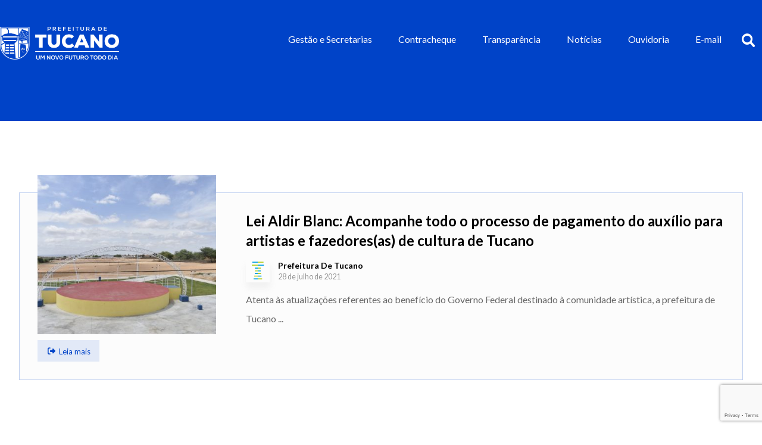

--- FILE ---
content_type: text/html; charset=UTF-8
request_url: https://www.tucano.ba.gov.br/tag/comite/
body_size: 63813
content:
<!DOCTYPE html><html lang="pt-BR"><head><meta http-equiv="Content-Type" content="text/html; charset=UTF-8"/><meta name="viewport" content="width=device-width, initial-scale=1.0, minimum-scale=1.0"/><meta name='robots' content='index, follow, max-image-preview:large, max-snippet:-1, max-video-preview:-1' /><style>img:is([sizes="auto" i], [sizes^="auto," i]) { contain-intrinsic-size: 3000px 1500px }</style><title>Arquivos Comitê - Prefeitura de Tucano</title><link rel="canonical" href="https://www.tucano.ba.gov.br/tag/comite/" /><meta property="og:locale" content="pt_BR" /><meta property="og:type" content="article" /><meta property="og:title" content="Arquivos Comitê - Prefeitura de Tucano" /><meta property="og:url" content="https://www.tucano.ba.gov.br/tag/comite/" /><meta property="og:site_name" content="Prefeitura de Tucano" /><meta name="twitter:card" content="summary_large_image" /> <script type="application/ld+json" class="yoast-schema-graph">{"@context":"https://schema.org","@graph":[{"@type":"CollectionPage","@id":"https://www.tucano.ba.gov.br/tag/comite/","url":"https://www.tucano.ba.gov.br/tag/comite/","name":"Arquivos Comitê - Prefeitura de Tucano","isPartOf":{"@id":"https://www.tucano.ba.gov.br/#website"},"primaryImageOfPage":{"@id":"https://www.tucano.ba.gov.br/tag/comite/#primaryimage"},"image":{"@id":"https://www.tucano.ba.gov.br/tag/comite/#primaryimage"},"thumbnailUrl":"https://www.tucano.ba.gov.br/wp-content/uploads/2021/07/DSC0725-scaled.jpg","breadcrumb":{"@id":"https://www.tucano.ba.gov.br/tag/comite/#breadcrumb"},"inLanguage":"pt-BR"},{"@type":"ImageObject","inLanguage":"pt-BR","@id":"https://www.tucano.ba.gov.br/tag/comite/#primaryimage","url":"https://www.tucano.ba.gov.br/wp-content/uploads/2021/07/DSC0725-scaled.jpg","contentUrl":"https://www.tucano.ba.gov.br/wp-content/uploads/2021/07/DSC0725-scaled.jpg","width":2560,"height":1707},{"@type":"BreadcrumbList","@id":"https://www.tucano.ba.gov.br/tag/comite/#breadcrumb","itemListElement":[{"@type":"ListItem","position":1,"name":"Início","item":"https://www.tucano.ba.gov.br/"},{"@type":"ListItem","position":2,"name":"Comitê"}]},{"@type":"WebSite","@id":"https://www.tucano.ba.gov.br/#website","url":"https://www.tucano.ba.gov.br/","name":"Prefeitura de Tucano","description":"Governo de Participação e Desenvolvimento","potentialAction":[{"@type":"SearchAction","target":{"@type":"EntryPoint","urlTemplate":"https://www.tucano.ba.gov.br/?s={search_term_string}"},"query-input":{"@type":"PropertyValueSpecification","valueRequired":true,"valueName":"search_term_string"}}],"inLanguage":"pt-BR"}]}</script> <link rel='dns-prefetch' href='//fonts.googleapis.com' /><link rel="alternate" type="application/rss+xml" title="Feed para Prefeitura de Tucano &raquo;" href="https://www.tucano.ba.gov.br/feed/" /><link rel="alternate" type="application/rss+xml" title="Feed de comentários para Prefeitura de Tucano &raquo;" href="https://www.tucano.ba.gov.br/comments/feed/" /><link rel="alternate" type="application/rss+xml" title="Feed de tag para Prefeitura de Tucano &raquo; Comitê" href="https://www.tucano.ba.gov.br/tag/comite/feed/" /> <script defer src="[data-uri]"></script> <style id='wp-emoji-styles-inline-css'>img.wp-smiley, img.emoji {
		display: inline !important;
		border: none !important;
		box-shadow: none !important;
		height: 1em !important;
		width: 1em !important;
		margin: 0 0.07em !important;
		vertical-align: -0.1em !important;
		background: none !important;
		padding: 0 !important;
	}</style><link rel='stylesheet' id='wp-block-library-css' href='https://www.tucano.ba.gov.br/wp-includes/css/dist/block-library/style.min.css?ver=6.7.4' media='all' /><style id='wp-block-library-theme-inline-css'>.wp-block-audio :where(figcaption){color:#555;font-size:13px;text-align:center}.is-dark-theme .wp-block-audio :where(figcaption){color:#ffffffa6}.wp-block-audio{margin:0 0 1em}.wp-block-code{border:1px solid #ccc;border-radius:4px;font-family:Menlo,Consolas,monaco,monospace;padding:.8em 1em}.wp-block-embed :where(figcaption){color:#555;font-size:13px;text-align:center}.is-dark-theme .wp-block-embed :where(figcaption){color:#ffffffa6}.wp-block-embed{margin:0 0 1em}.blocks-gallery-caption{color:#555;font-size:13px;text-align:center}.is-dark-theme .blocks-gallery-caption{color:#ffffffa6}:root :where(.wp-block-image figcaption){color:#555;font-size:13px;text-align:center}.is-dark-theme :root :where(.wp-block-image figcaption){color:#ffffffa6}.wp-block-image{margin:0 0 1em}.wp-block-pullquote{border-bottom:4px solid;border-top:4px solid;color:currentColor;margin-bottom:1.75em}.wp-block-pullquote cite,.wp-block-pullquote footer,.wp-block-pullquote__citation{color:currentColor;font-size:.8125em;font-style:normal;text-transform:uppercase}.wp-block-quote{border-left:.25em solid;margin:0 0 1.75em;padding-left:1em}.wp-block-quote cite,.wp-block-quote footer{color:currentColor;font-size:.8125em;font-style:normal;position:relative}.wp-block-quote:where(.has-text-align-right){border-left:none;border-right:.25em solid;padding-left:0;padding-right:1em}.wp-block-quote:where(.has-text-align-center){border:none;padding-left:0}.wp-block-quote.is-large,.wp-block-quote.is-style-large,.wp-block-quote:where(.is-style-plain){border:none}.wp-block-search .wp-block-search__label{font-weight:700}.wp-block-search__button{border:1px solid #ccc;padding:.375em .625em}:where(.wp-block-group.has-background){padding:1.25em 2.375em}.wp-block-separator.has-css-opacity{opacity:.4}.wp-block-separator{border:none;border-bottom:2px solid;margin-left:auto;margin-right:auto}.wp-block-separator.has-alpha-channel-opacity{opacity:1}.wp-block-separator:not(.is-style-wide):not(.is-style-dots){width:100px}.wp-block-separator.has-background:not(.is-style-dots){border-bottom:none;height:1px}.wp-block-separator.has-background:not(.is-style-wide):not(.is-style-dots){height:2px}.wp-block-table{margin:0 0 1em}.wp-block-table td,.wp-block-table th{word-break:normal}.wp-block-table :where(figcaption){color:#555;font-size:13px;text-align:center}.is-dark-theme .wp-block-table :where(figcaption){color:#ffffffa6}.wp-block-video :where(figcaption){color:#555;font-size:13px;text-align:center}.is-dark-theme .wp-block-video :where(figcaption){color:#ffffffa6}.wp-block-video{margin:0 0 1em}:root :where(.wp-block-template-part.has-background){margin-bottom:0;margin-top:0;padding:1.25em 2.375em}</style><link rel='stylesheet' id='codevz-blocks-css' href='https://www.tucano.ba.gov.br/wp-content/cache/autoptimize/autoptimize_single_ebf280a35717f764768c4c54c90dea0c.php?ver=6.7.4' media='all' /><style id='classic-theme-styles-inline-css'>/*! This file is auto-generated */
.wp-block-button__link{color:#fff;background-color:#32373c;border-radius:9999px;box-shadow:none;text-decoration:none;padding:calc(.667em + 2px) calc(1.333em + 2px);font-size:1.125em}.wp-block-file__button{background:#32373c;color:#fff;text-decoration:none}</style><style id='global-styles-inline-css'>:root{--wp--preset--aspect-ratio--square: 1;--wp--preset--aspect-ratio--4-3: 4/3;--wp--preset--aspect-ratio--3-4: 3/4;--wp--preset--aspect-ratio--3-2: 3/2;--wp--preset--aspect-ratio--2-3: 2/3;--wp--preset--aspect-ratio--16-9: 16/9;--wp--preset--aspect-ratio--9-16: 9/16;--wp--preset--color--black: #000000;--wp--preset--color--cyan-bluish-gray: #abb8c3;--wp--preset--color--white: #ffffff;--wp--preset--color--pale-pink: #f78da7;--wp--preset--color--vivid-red: #cf2e2e;--wp--preset--color--luminous-vivid-orange: #ff6900;--wp--preset--color--luminous-vivid-amber: #fcb900;--wp--preset--color--light-green-cyan: #7bdcb5;--wp--preset--color--vivid-green-cyan: #00d084;--wp--preset--color--pale-cyan-blue: #8ed1fc;--wp--preset--color--vivid-cyan-blue: #0693e3;--wp--preset--color--vivid-purple: #9b51e0;--wp--preset--gradient--vivid-cyan-blue-to-vivid-purple: linear-gradient(135deg,rgba(6,147,227,1) 0%,rgb(155,81,224) 100%);--wp--preset--gradient--light-green-cyan-to-vivid-green-cyan: linear-gradient(135deg,rgb(122,220,180) 0%,rgb(0,208,130) 100%);--wp--preset--gradient--luminous-vivid-amber-to-luminous-vivid-orange: linear-gradient(135deg,rgba(252,185,0,1) 0%,rgba(255,105,0,1) 100%);--wp--preset--gradient--luminous-vivid-orange-to-vivid-red: linear-gradient(135deg,rgba(255,105,0,1) 0%,rgb(207,46,46) 100%);--wp--preset--gradient--very-light-gray-to-cyan-bluish-gray: linear-gradient(135deg,rgb(238,238,238) 0%,rgb(169,184,195) 100%);--wp--preset--gradient--cool-to-warm-spectrum: linear-gradient(135deg,rgb(74,234,220) 0%,rgb(151,120,209) 20%,rgb(207,42,186) 40%,rgb(238,44,130) 60%,rgb(251,105,98) 80%,rgb(254,248,76) 100%);--wp--preset--gradient--blush-light-purple: linear-gradient(135deg,rgb(255,206,236) 0%,rgb(152,150,240) 100%);--wp--preset--gradient--blush-bordeaux: linear-gradient(135deg,rgb(254,205,165) 0%,rgb(254,45,45) 50%,rgb(107,0,62) 100%);--wp--preset--gradient--luminous-dusk: linear-gradient(135deg,rgb(255,203,112) 0%,rgb(199,81,192) 50%,rgb(65,88,208) 100%);--wp--preset--gradient--pale-ocean: linear-gradient(135deg,rgb(255,245,203) 0%,rgb(182,227,212) 50%,rgb(51,167,181) 100%);--wp--preset--gradient--electric-grass: linear-gradient(135deg,rgb(202,248,128) 0%,rgb(113,206,126) 100%);--wp--preset--gradient--midnight: linear-gradient(135deg,rgb(2,3,129) 0%,rgb(40,116,252) 100%);--wp--preset--font-size--small: 13px;--wp--preset--font-size--medium: 20px;--wp--preset--font-size--large: 36px;--wp--preset--font-size--x-large: 42px;--wp--preset--spacing--20: 0.44rem;--wp--preset--spacing--30: 0.67rem;--wp--preset--spacing--40: 1rem;--wp--preset--spacing--50: 1.5rem;--wp--preset--spacing--60: 2.25rem;--wp--preset--spacing--70: 3.38rem;--wp--preset--spacing--80: 5.06rem;--wp--preset--shadow--natural: 6px 6px 9px rgba(0, 0, 0, 0.2);--wp--preset--shadow--deep: 12px 12px 50px rgba(0, 0, 0, 0.4);--wp--preset--shadow--sharp: 6px 6px 0px rgba(0, 0, 0, 0.2);--wp--preset--shadow--outlined: 6px 6px 0px -3px rgba(255, 255, 255, 1), 6px 6px rgba(0, 0, 0, 1);--wp--preset--shadow--crisp: 6px 6px 0px rgba(0, 0, 0, 1);}:where(.is-layout-flex){gap: 0.5em;}:where(.is-layout-grid){gap: 0.5em;}body .is-layout-flex{display: flex;}.is-layout-flex{flex-wrap: wrap;align-items: center;}.is-layout-flex > :is(*, div){margin: 0;}body .is-layout-grid{display: grid;}.is-layout-grid > :is(*, div){margin: 0;}:where(.wp-block-columns.is-layout-flex){gap: 2em;}:where(.wp-block-columns.is-layout-grid){gap: 2em;}:where(.wp-block-post-template.is-layout-flex){gap: 1.25em;}:where(.wp-block-post-template.is-layout-grid){gap: 1.25em;}.has-black-color{color: var(--wp--preset--color--black) !important;}.has-cyan-bluish-gray-color{color: var(--wp--preset--color--cyan-bluish-gray) !important;}.has-white-color{color: var(--wp--preset--color--white) !important;}.has-pale-pink-color{color: var(--wp--preset--color--pale-pink) !important;}.has-vivid-red-color{color: var(--wp--preset--color--vivid-red) !important;}.has-luminous-vivid-orange-color{color: var(--wp--preset--color--luminous-vivid-orange) !important;}.has-luminous-vivid-amber-color{color: var(--wp--preset--color--luminous-vivid-amber) !important;}.has-light-green-cyan-color{color: var(--wp--preset--color--light-green-cyan) !important;}.has-vivid-green-cyan-color{color: var(--wp--preset--color--vivid-green-cyan) !important;}.has-pale-cyan-blue-color{color: var(--wp--preset--color--pale-cyan-blue) !important;}.has-vivid-cyan-blue-color{color: var(--wp--preset--color--vivid-cyan-blue) !important;}.has-vivid-purple-color{color: var(--wp--preset--color--vivid-purple) !important;}.has-black-background-color{background-color: var(--wp--preset--color--black) !important;}.has-cyan-bluish-gray-background-color{background-color: var(--wp--preset--color--cyan-bluish-gray) !important;}.has-white-background-color{background-color: var(--wp--preset--color--white) !important;}.has-pale-pink-background-color{background-color: var(--wp--preset--color--pale-pink) !important;}.has-vivid-red-background-color{background-color: var(--wp--preset--color--vivid-red) !important;}.has-luminous-vivid-orange-background-color{background-color: var(--wp--preset--color--luminous-vivid-orange) !important;}.has-luminous-vivid-amber-background-color{background-color: var(--wp--preset--color--luminous-vivid-amber) !important;}.has-light-green-cyan-background-color{background-color: var(--wp--preset--color--light-green-cyan) !important;}.has-vivid-green-cyan-background-color{background-color: var(--wp--preset--color--vivid-green-cyan) !important;}.has-pale-cyan-blue-background-color{background-color: var(--wp--preset--color--pale-cyan-blue) !important;}.has-vivid-cyan-blue-background-color{background-color: var(--wp--preset--color--vivid-cyan-blue) !important;}.has-vivid-purple-background-color{background-color: var(--wp--preset--color--vivid-purple) !important;}.has-black-border-color{border-color: var(--wp--preset--color--black) !important;}.has-cyan-bluish-gray-border-color{border-color: var(--wp--preset--color--cyan-bluish-gray) !important;}.has-white-border-color{border-color: var(--wp--preset--color--white) !important;}.has-pale-pink-border-color{border-color: var(--wp--preset--color--pale-pink) !important;}.has-vivid-red-border-color{border-color: var(--wp--preset--color--vivid-red) !important;}.has-luminous-vivid-orange-border-color{border-color: var(--wp--preset--color--luminous-vivid-orange) !important;}.has-luminous-vivid-amber-border-color{border-color: var(--wp--preset--color--luminous-vivid-amber) !important;}.has-light-green-cyan-border-color{border-color: var(--wp--preset--color--light-green-cyan) !important;}.has-vivid-green-cyan-border-color{border-color: var(--wp--preset--color--vivid-green-cyan) !important;}.has-pale-cyan-blue-border-color{border-color: var(--wp--preset--color--pale-cyan-blue) !important;}.has-vivid-cyan-blue-border-color{border-color: var(--wp--preset--color--vivid-cyan-blue) !important;}.has-vivid-purple-border-color{border-color: var(--wp--preset--color--vivid-purple) !important;}.has-vivid-cyan-blue-to-vivid-purple-gradient-background{background: var(--wp--preset--gradient--vivid-cyan-blue-to-vivid-purple) !important;}.has-light-green-cyan-to-vivid-green-cyan-gradient-background{background: var(--wp--preset--gradient--light-green-cyan-to-vivid-green-cyan) !important;}.has-luminous-vivid-amber-to-luminous-vivid-orange-gradient-background{background: var(--wp--preset--gradient--luminous-vivid-amber-to-luminous-vivid-orange) !important;}.has-luminous-vivid-orange-to-vivid-red-gradient-background{background: var(--wp--preset--gradient--luminous-vivid-orange-to-vivid-red) !important;}.has-very-light-gray-to-cyan-bluish-gray-gradient-background{background: var(--wp--preset--gradient--very-light-gray-to-cyan-bluish-gray) !important;}.has-cool-to-warm-spectrum-gradient-background{background: var(--wp--preset--gradient--cool-to-warm-spectrum) !important;}.has-blush-light-purple-gradient-background{background: var(--wp--preset--gradient--blush-light-purple) !important;}.has-blush-bordeaux-gradient-background{background: var(--wp--preset--gradient--blush-bordeaux) !important;}.has-luminous-dusk-gradient-background{background: var(--wp--preset--gradient--luminous-dusk) !important;}.has-pale-ocean-gradient-background{background: var(--wp--preset--gradient--pale-ocean) !important;}.has-electric-grass-gradient-background{background: var(--wp--preset--gradient--electric-grass) !important;}.has-midnight-gradient-background{background: var(--wp--preset--gradient--midnight) !important;}.has-small-font-size{font-size: var(--wp--preset--font-size--small) !important;}.has-medium-font-size{font-size: var(--wp--preset--font-size--medium) !important;}.has-large-font-size{font-size: var(--wp--preset--font-size--large) !important;}.has-x-large-font-size{font-size: var(--wp--preset--font-size--x-large) !important;}
:where(.wp-block-post-template.is-layout-flex){gap: 1.25em;}:where(.wp-block-post-template.is-layout-grid){gap: 1.25em;}
:where(.wp-block-columns.is-layout-flex){gap: 2em;}:where(.wp-block-columns.is-layout-grid){gap: 2em;}
:root :where(.wp-block-pullquote){font-size: 1.5em;line-height: 1.6;}</style><link rel='stylesheet' id='cz-icons-pack-css' href='https://www.tucano.ba.gov.br/wp-content/cache/autoptimize/autoptimize_single_0608660aabf388f886d7986224d4fe87.php?ver=4.8.5' media='all' /><link rel='stylesheet' id='contact-form-7-css' href='https://www.tucano.ba.gov.br/wp-content/cache/autoptimize/autoptimize_single_64ac31699f5326cb3c76122498b76f66.php?ver=6.1.2' media='all' /><link rel='stylesheet' id='ppress-frontend-css' href='https://www.tucano.ba.gov.br/wp-content/plugins/wp-user-avatar/assets/css/frontend.min.css?ver=4.16.5' media='all' /><link rel='stylesheet' id='ppress-flatpickr-css' href='https://www.tucano.ba.gov.br/wp-content/plugins/wp-user-avatar/assets/flatpickr/flatpickr.min.css?ver=4.16.5' media='all' /><link rel='stylesheet' id='ppress-select2-css' href='https://www.tucano.ba.gov.br/wp-content/plugins/wp-user-avatar/assets/select2/select2.min.css?ver=6.7.4' media='all' /><link rel='stylesheet' id='codevz-style-css' href='https://www.tucano.ba.gov.br/wp-content/themes/xtra/style.css?ver=6.7.4' media='all' /><link rel='stylesheet' id='codevz-child-style-css' href='https://www.tucano.ba.gov.br/wp-content/cache/autoptimize/autoptimize_single_24a1847a066d10bf19ce49cc886b9c55.php?ver=6.7.4' media='all' /><link rel='stylesheet' id='codevz-css' href='https://www.tucano.ba.gov.br/wp-content/cache/autoptimize/autoptimize_single_775d27c9f671b5a56a29ab0a1930945b.php?ver=4.9.12' media='all' /><link rel='stylesheet' id='codevz-laptop-css' href='https://www.tucano.ba.gov.br/wp-content/cache/autoptimize/autoptimize_single_e1bd49c183ea74cfcd09ddb78d9886ed.php?ver=4.9.12' media='screen and (max-width: 1024px)' /><link rel='stylesheet' id='codevz-tablet-css' href='https://www.tucano.ba.gov.br/wp-content/cache/autoptimize/autoptimize_single_84bd829818aa6a4be3a302fda662c52f.php?ver=4.9.12' media='screen and (max-width: 768px)' /><link rel='stylesheet' id='codevz-mobile-css' href='https://www.tucano.ba.gov.br/wp-content/cache/autoptimize/autoptimize_single_54bc17d6760a526ab5d377cd33fa9a5e.php?ver=4.9.12' media='screen and (max-width: 480px)' /><link rel='stylesheet' id='google-font-lato-css' href='https://fonts.googleapis.com/css?family=Lato%3A300%2C400%2C700&#038;ver=6.7.4' media='all' /><link rel='stylesheet' id='codevz-plus-share-css' href='https://www.tucano.ba.gov.br/wp-content/cache/autoptimize/autoptimize_single_9b4875908f00aa83682400eedb55274d.php?ver=4.8.5' media='all' /><link rel='stylesheet' id='codevz-plus-css' href='https://www.tucano.ba.gov.br/wp-content/cache/autoptimize/autoptimize_single_6b7ca3fabc44a74462a554d45ebf19e7.php?ver=4.8.5' media='all' /><link rel='stylesheet' id='codevz-plus-tablet-css' href='https://www.tucano.ba.gov.br/wp-content/cache/autoptimize/autoptimize_single_c8aa37176017ae630947bbb8e16b8521.php?ver=4.8.5' media='screen and (max-width: 768px)' /><link rel='stylesheet' id='codevz-plus-mobile-css' href='https://www.tucano.ba.gov.br/wp-content/cache/autoptimize/autoptimize_single_5c771be5c6b4ebff8bfd35c17b312095.php?ver=4.8.5' media='screen and (max-width: 480px)' /><link rel='stylesheet' id='xtra-elementor-front-css' href='https://www.tucano.ba.gov.br/wp-content/cache/autoptimize/autoptimize_single_c51c2cb5a99615f344123c439308399f.php?ver=4.8.5' media='all' /><link rel='stylesheet' id='font-awesome-shims-css' href='https://www.tucano.ba.gov.br/wp-content/plugins/codevz-plus/admin/assets/css/font-awesome/css/v4-shims.min.css?ver=6.4.2' media='all' /><link rel='stylesheet' id='font-awesome-css' href='https://www.tucano.ba.gov.br/wp-content/plugins/codevz-plus/admin/assets/css/font-awesome/css/all.min.css?ver=6.4.2' media='all' /> <script src="https://www.tucano.ba.gov.br/wp-includes/js/jquery/jquery.min.js?ver=3.7.1" id="jquery-core-js"></script> <script defer src="https://www.tucano.ba.gov.br/wp-includes/js/jquery/jquery-migrate.min.js?ver=3.4.1" id="jquery-migrate-js"></script> <script defer src="https://www.tucano.ba.gov.br/wp-content/plugins/wp-user-avatar/assets/flatpickr/flatpickr.min.js?ver=4.16.5" id="ppress-flatpickr-js"></script> <script defer src="https://www.tucano.ba.gov.br/wp-content/plugins/wp-user-avatar/assets/select2/select2.min.js?ver=4.16.5" id="ppress-select2-js"></script> <script defer src="data:text/javascript;base64,"></script><link rel="https://api.w.org/" href="https://www.tucano.ba.gov.br/wp-json/" /><link rel="alternate" title="JSON" type="application/json" href="https://www.tucano.ba.gov.br/wp-json/wp/v2/tags/676" /><link rel="EditURI" type="application/rsd+xml" title="RSD" href="https://www.tucano.ba.gov.br/xmlrpc.php?rsd" /><meta name="generator" content="WordPress 6.7.4" /><meta name="format-detection" content="telephone=no">  <script defer src="https://www.googletagmanager.com/gtag/js?id=UA-39227520-12"></script> <script defer src="[data-uri]"></script><meta name="generator" content="Elementor 3.32.4; features: additional_custom_breakpoints; settings: css_print_method-external, google_font-enabled, font_display-swap"><style>.e-con.e-parent:nth-of-type(n+4):not(.e-lazyloaded):not(.e-no-lazyload),
				.e-con.e-parent:nth-of-type(n+4):not(.e-lazyloaded):not(.e-no-lazyload) * {
					background-image: none !important;
				}
				@media screen and (max-height: 1024px) {
					.e-con.e-parent:nth-of-type(n+3):not(.e-lazyloaded):not(.e-no-lazyload),
					.e-con.e-parent:nth-of-type(n+3):not(.e-lazyloaded):not(.e-no-lazyload) * {
						background-image: none !important;
					}
				}
				@media screen and (max-height: 640px) {
					.e-con.e-parent:nth-of-type(n+2):not(.e-lazyloaded):not(.e-no-lazyload),
					.e-con.e-parent:nth-of-type(n+2):not(.e-lazyloaded):not(.e-no-lazyload) * {
						background-image: none !important;
					}
				}</style><meta name="generator" content="Powered by WPBakery Page Builder - drag and drop page builder for WordPress."/><meta name="generator" content="Powered by Slider Revolution 6.7.12 - responsive, Mobile-Friendly Slider Plugin for WordPress with comfortable drag and drop interface." /><link rel="icon" href="https://www.tucano.ba.gov.br/wp-content/uploads/2025/01/ICON-150x150.png" sizes="32x32" /><link rel="icon" href="https://www.tucano.ba.gov.br/wp-content/uploads/2025/01/ICON-321x320.png" sizes="192x192" /><link rel="apple-touch-icon" href="https://www.tucano.ba.gov.br/wp-content/uploads/2025/01/ICON-321x320.png" /><meta name="msapplication-TileImage" content="https://www.tucano.ba.gov.br/wp-content/uploads/2025/01/ICON-321x320.png" /><style id="codevz-inline-css" data-noptimize>.admin-bar .cz_fixed_top_border{top:32px}.admin-bar i.offcanvas-close {top: 32px}.admin-bar .offcanvas_area, .admin-bar .hidden_top_bar{margin-top: 32px}.admin-bar .header_5,.admin-bar .onSticky{top: 32px}@media screen and (max-width:768px) {.admin-bar .header_5,.admin-bar .onSticky,.admin-bar .cz_fixed_top_border,.admin-bar i.offcanvas-close {top: 46px}.admin-bar .onSticky {top: 0}.admin-bar .offcanvas_area,.admin-bar .offcanvas_area,.admin-bar .hidden_top_bar{margin-top:46px;height:calc(100% - 46px);}}

/* Theme color */a:hover, .sf-menu > .cz.current_menu > a, .sf-menu > .cz .cz.current_menu > a,.sf-menu > .current-menu-parent > a,.comment-text .star-rating span,.codevz-404 span {color: #0043c8} 
form button, .button, #edd-purchase-button, .edd-submit, .edd-submit.button.blue, .edd-submit.button.blue:hover, .edd-submit.button.blue:focus, [type=submit].edd-submit, .sf-menu > .cz > a:before,.sf-menu > .cz > a:before,
.post-password-form input[type="submit"], .wpcf7-submit, .submit_user, 
#commentform #submit, .commentlist li.bypostauthor > .comment-body:after,.commentlist li.comment-author-admin > .comment-body:after, 
 .pagination .current, .pagination > b, .pagination a:hover, .page-numbers .current, .page-numbers a:hover, .pagination .next:hover, 
.pagination .prev:hover, input[type=submit], .sticky:before, .commentlist li.comment-author-admin .fn,
input[type=submit],input[type=button],.cz_header_button,.cz_default_portfolio a,
.cz_readmore, .more-link, a.cz_btn, .cz_highlight_1:after, div.cz_btn  {background-color: #0043c8}
.cs_load_more_doing, div.wpcf7 .wpcf7-form .ajax-loader {border-right-color: #0043c8}
input:focus,textarea:focus,select:focus {border-color: #0043c8 !important}
::selection {background-color: #0043c8;color: #fff}
::-moz-selection {background-color: #0043c8;color: #fff}

/* Custom */#rev_slider_1_1_wrapper .tp-shape, #rev_slider_1_1_wrapper .rev-btn {
    box-shadow: 0px 10px 50px rgba(0,0,0,0.1) !important
}
.woocommerce #reviews #comments ol.commentlist li .comment-text {
	background: #fff;
	color: #444;
	border-radius: 0;
	border: none;
}

/* Dynamic  */form button,.comment-form button,a.cz_btn,div.cz_btn,a.cz_btn_half_to_fill:before,a.cz_btn_half_to_fill_v:before,a.cz_btn_half_to_fill:after,a.cz_btn_half_to_fill_v:after,a.cz_btn_unroll_v:before, a.cz_btn_unroll_h:before,a.cz_btn_fill_up:before,a.cz_btn_fill_down:before,a.cz_btn_fill_left:before,a.cz_btn_fill_right:before,.wpcf7-submit,input[type=submit],input[type=button],.button,.cz_header_button,.woocommerce a.button,.woocommerce input.button,.woocommerce #respond input#submit.alt,.woocommerce a.button.alt,.woocommerce button.button.alt,.woocommerce input.button.alt,.woocommerce #respond input#submit, .woocommerce a.button, .woocommerce button.button, .woocommerce input.button, #edd-purchase-button, .edd-submit, [type=submit].edd-submit, .edd-submit.button.blue,.woocommerce #payment #place_order, .woocommerce-page #payment #place_order,.woocommerce button.button:disabled, .woocommerce button.button:disabled[disabled], .woocommerce a.button.wc-forward,.wp-block-search .wp-block-search__button,.woocommerce-message a.restore-item.button{font-size:-3px;font-weight:700;border-radius:0px}form button:hover,.comment-form button:hover,a.cz_btn:hover,div.cz_btn:hover,a.cz_btn_half_to_fill:hover:before, a.cz_btn_half_to_fill_v:hover:before,a.cz_btn_half_to_fill:hover:after, a.cz_btn_half_to_fill_v:hover:after,a.cz_btn_unroll_v:after, a.cz_btn_unroll_h:after,a.cz_btn_fill_up:after,a.cz_btn_fill_down:after,a.cz_btn_fill_left:after,a.cz_btn_fill_right:after,.wpcf7-submit:hover,input[type=submit]:hover,input[type=button]:hover,.button:hover,.cz_header_button:hover,.woocommerce a.button:hover,.woocommerce input.button:hover,.woocommerce #respond input#submit.alt:hover,.woocommerce a.button.alt:hover,.woocommerce button.button.alt:hover,.woocommerce input.button.alt:hover,.woocommerce #respond input#submit:hover, .woocommerce a.button:hover, .woocommerce button.button:hover, .woocommerce input.button:hover, #edd-purchase-button:hover, .edd-submit:hover, [type=submit].edd-submit:hover, .edd-submit.button.blue:hover, .edd-submit.button.blue:focus,.woocommerce #payment #place_order:hover, .woocommerce-page #payment #place_order:hover,.woocommerce div.product form.cart .button:hover,.woocommerce button.button:disabled:hover, .woocommerce button.button:disabled[disabled]:hover, .woocommerce a.button.wc-forward:hover,.wp-block-search .wp-block-search__button:hover,.woocommerce-message a.restore-item.button:hover{color:#ffffff;background-color:#222222}.widget{background-color:rgba(240,240,240,0.66);border-style:none;border-width:1px;border-color:rgba(0,0,0,0.1)}.widget > .codevz-widget-title, .sidebar_inner .widget_block > div > div > h2{font-size:18px;color:#ffffff;text-align:center;background-color:#0043c8;padding:10px 30px;margin:-30px -30px 30px;border-style:solid}input,textarea,select,.qty,.woocommerce-input-wrapper .select2-selection--single,#add_payment_method table.cart td.actions .coupon .input-text, .woocommerce-cart table.cart td.actions .coupon .input-text, .woocommerce-checkout table.cart td.actions .coupon .input-text{font-size:14px;padding:15px;border-style:solid;border-width:1px;border-color:rgba(0,67,200,0.2);border-radius:0px}.logo > a, .logo > h1, .logo h2{font-size:0px;padding-right:0px;margin-bottom:-50px}div.logo_hover_tooltip{width:560px;padding:30px;border-style:solid;border-radius:10px;box-shadow:0px 10px 34px rgba(10,10,10,0.1)}.elms_row .cz_social a, .fixed_side .cz_social a, #xtra-social-popup [class*="xtra-social-type-"] a{font-size:16px;color:#262626;padding:10px 5px;border-style:solid;border-radius:0px}.elms_row .cz_social a:hover, .fixed_side .cz_social a:hover, #xtra-social-popup [class*="xtra-social-type-"] a:hover{color:#ffffff}.header_1{background-color:#0065b1}#menu_header_1 > .cz > a:hover,#menu_header_1 > .cz:hover > a,#menu_header_1 > .cz.current_menu > a,#menu_header_1 > .current-menu-parent > a{color:rgba(0,67,200,0.01)}#menu_header_1 .cz .cz a:hover,#menu_header_1 .cz .cz:hover > a,#menu_header_1 .cz .cz.current_menu > a,#menu_header_1 .cz .current_menu > .current_menu{color:rgba(0,67,200,0.01)}.header_2{background-color:#0043c8}.header_2 .row{background-color:#0043c8}.header_2 .elms_left{background-color:0043c8}.header_2 .elms_center{background-color:#ffffff}.header_2 .elms_right{background-color:#0043c8}#menu_header_2{background-color:#0043c8;border-style:none}#menu_header_2 > .cz > a{font-size:16px;color:#ffffff;font-weight:500;padding:50px 0px;margin-right:22px;margin-left:22px}#menu_header_2 > .cz > a:hover,#menu_header_2 > .cz:hover > a,#menu_header_2 > .cz.current_menu > a,#menu_header_2 > .current-menu-parent > a{color:#d3d3d3}#menu_header_2 > .cz > a:before{background-color:#0043c8;width:100%;height:4px;left:0px}#menu_header_2 .cz .sub-menu:not(.cz_megamenu_inner_ul),#menu_header_2 .cz_megamenu_inner_ul .cz_megamenu_inner_ul{background-color:#0043c8;padding:20px 0px;margin-top:0px;margin-right:38px;margin-left:38px;border-radius:0px;box-shadow:0px 10px 50px 0px rgba(0,0,0,0.1)}#menu_header_2 .cz .cz a{color:#ffffff;background-color:#0043c8;border-style:solid;border-left-width:5px;border-color:rgba(0,67,200,0.01)}.rtl #menu_header_2 .cz .cz a{border-left-width:0;border-right-width:5px}#menu_header_2 .cz .cz a:hover,#menu_header_2 .cz .cz:hover > a,#menu_header_2 .cz .cz.current_menu > a,#menu_header_2 .cz .current_menu > .current_menu{color:#ffffff;padding-left:27px;border-style:solid;border-color:#ffffff}.header_3{background-color:#0043c8}.onSticky{background-color:#ffffff !important;box-shadow:0px 7px 19px rgba(0,0,0,0.07) !important}.header_4{background-color:#0043c8;box-shadow:0px 10px 50px 0px rgba(0,0,0,0.1)}.header_4 .row{background-color:#0043c8}#menu_header_4{background-color:transparent;background-image:linear-gradient(180deg,#0043c8,#242424)}#menu_header_4 > .cz > a{color:#eaeaea}#menu_header_4 > .cz > a:hover,#menu_header_4 > .cz:hover > a,#menu_header_4 > .cz.current_menu > a,#menu_header_4 > .current-menu-parent > a{color:#ffffff}#menu_header_4 .cz .cz a{color:#ffffff}.hidden_top_bar{color:#0a0101;background-color:#ffffff;border-style:solid;border-width:0 0 2px;border-color:#ffffff;transform: translateY(calc(-100% + 2px))}.hidden_top_bar > i{color:#000000;background:#ffffff;padding:14px 16px 15px 16px;border-style:solid;border-radius:0px}.page_title,.header_onthe_cover .page_title{background-color:#ffffff;border-style:solid;border-bottom-width:1px;border-color:#dfdfdf}.page_title .section_title{font-size:24px;color:#f0f0f0}.breadcrumbs a,.breadcrumbs i{color:#000000}.breadcrumbs{padding-top:4px;padding-bottom:0px}[class*="cz_tooltip_"] [data-title]:after{font-family:'Lato'}body, body.rtl, .rtl form{font-family:'Lato'}p{font-size:16px;color:#2a2a2a;line-height:22px}.footer_1{background-color:#0043c8}.footer_1 .row{background-color:0043c8;border-width:0 0 1px;border-color:rgba(255,255,255,0.14)}.footer_1 .elms_left{background-color:0043c8}.footer_1 .elms_center{background-color:0043c8}#menu_footer_1{background-color:0043c8}#menu_footer_1 > .cz > a{color:#ffffff;background-color:#ffffff}#menu_footer_1 > .cz > a:before{background-color:0043c8}#menu_footer_1 > .cz:after{color:#ffffff}#menu_footer_1 .cz .cz a{color:#ffffff}.footer_2{background-color:#0043c8}i.backtotop{font-size:14px;color:#ffffff;background-color:#0043c8;border-radius:0px}i.fixed_contact{font-size:14px;color:#ffffff;background-color:#0043c8;margin-right:5px;border-radius:0px}div.fixed_contact{border-radius:0px}.woocommerce ul.products li.product a img{border-style:solid;border-width:2px 1px 1px;border-color:rgba(0,67,200,0.15)}i.backtotop:hover{color:#ffffff;background-color:#222222}.woocommerce ul.products li.product .woocommerce-loop-category__title, .woocommerce ul.products li.product .woocommerce-loop-product__title, .woocommerce ul.products li.product h3,.woocommerce.woo-template-2 ul.products li.product .woocommerce-loop-category__title, .woocommerce.woo-template-2 ul.products li.product .woocommerce-loop-product__title, .woocommerce.woo-template-2 ul.products li.product h3{margin-bottom:-10px}.woocommerce ul.products li.product .star-rating{color:#0043c8;position:absolute;top:59px;right:21px;opacity:0.8}.woocommerce ul.products li.product .button.add_to_cart_button, .woocommerce ul.products li.product .button[class*="product_type_"]{display:block}.woocommerce span.onsale, .woocommerce ul.products li.product .onsale,.woocommerce.single span.onsale, .woocommerce.single ul.products li.product .onsale{font-size:18px;color:#0043c8;line-height:1em;background-color:rgba(0,67,200,0.2);width:1em;height:1em;padding:12px 20px;border-radius:0px;top:15px;left:15px}.woocommerce ul.products li.product .price{font-size:16px;color:#0043c8;background-color:rgba(0,67,200,0.2);padding:5px 20px;border-radius:0px;top:15px;right:15px}.woocommerce div.product .product_title{font-size:36px;color:#0043c8}.woocommerce div.product .summary > p.price, .woocommerce div.product .summary > span.price{font-size:28px;color:#0043c8;font-weight:900;margin-bottom:0px}.tagcloud a, .widget .tagcloud a, .cz_post_cat a, .cz_post_views a{background-color:#ffffff;border-style:solid;border-color:rgba(0,67,200,0.1);border-radius:0px}.tagcloud a:hover, .widget .tagcloud a:hover, .cz_post_cat a:hover, .cz_post_views a:hover{color:#ffffff;background-color:#0043c8}.pagination a, .pagination > b, .pagination span, .page-numbers a, .page-numbers span, .woocommerce nav.woocommerce-pagination ul li a, .woocommerce nav.woocommerce-pagination ul li span{color:#0043c8;margin-right:3px;margin-left:3px;border-style:solid;border-color:rgba(0,67,200,0.4);border-radius:0px}.page_title .row{background-color:#f0f0f0}.cz-cpt-post .cz_readmore, .cz-cpt-post .more-link{color:#0043c8;background-color:rgba(0,67,200,0.1);padding-right:15px;padding-left:10px;border-style:solid;border-radius:0px}.rtl.cz-cpt-post .cz_readmore,.rtl.cz-cpt-post .more-link{padding-left: 15px;padding-right: 10px}.cz-cpt-post .cz_readmore:hover, .cz-cpt-post .more-link:hover{color:#ffffff;background-color:#0043c8}.cz-cpt-post .cz_readmore i, .cz-cpt-post .more-link i{color:#0043c8;border-style:solid;border-radius:0px}.woocommerce div.product div.images img{border-style:solid;border-width:1px 1px 3px;border-color:rgba(0,67,200,0.1)}.cz-cpt-post .cz_default_loop > div{background-color:rgba(0,0,0,0.01);padding:30px;margin-top:40px;margin-bottom:0px;border-style:solid;border-width:1px;border-color:rgba(0,67,200,0.24)}.next_prev .previous i,.next_prev .next i{color:#ffffff;background-color:#0043c8;border-radius:0px}.cz-cpt-portfolio .cz_default_loop .cz_post_title h3{color:#0043c8}.cz-cpt-post .cz_post_image, .cz-cpt-post .cz_post_svg{background-color:#0043c8;margin-top:-60px;border-radius:0px}[class*="cz_tooltip_"] [data-title]:after{color:#ffffff;background-color:#0043c8;border-radius:0px}#menu_header_2 .cz .cz a .cz_indicator{margin-top:-17px;margin-right:10px;margin-left:10px}.cz-cpt-post article .cz_post_icon{color:#0043c8;background-color:#ffffff;border-radius:0px}.single_con .tagcloud a:first-child, .single_con .cz_post_cat a:first-child, .cz_post_views a:first-child{color:#0043c8;background-color:rgba(0,67,200,0.07);border-style:solid;border-color:rgba(0,67,200,0.1)}.next_prev .previous:hover i,.next_prev .next:hover i{color:#ffffff;background-color:#222222}.xtra-comments .commentlist li article{background-color:#ffffff;border-style:solid;border-width:1px;border-color:rgba(0,67,200,0.1);border-radius:0px}.woocommerce.single span.onsale{top:15px;left:15px}.cz_default_loop.sticky > div{margin-top:-1px}.cz-cpt-post .cz_readmore:hover i, .cz-cpt-post .more-link:hover i{color:#ffffff}.widget > .codevz-widget-title:before, .sidebar_inner .widget_block > div > div > h2:before{background-color:#ffffff;width:20px;height:3px;left:calc(50% - 10px)}.rtl .widget > .codevz-widget-title:before,.rtl .sidebar_inner .widget_block > div > div > h2:before{left:auto;right:calc(50% - 10px)}.cz-cpt-post .cz_default_loop .cz_post_author_avatar img{width:40px;margin-top:0px;margin-bottom:0px;border-radius:0px}.cz_related_posts .cz_related_post .cz_post_image{margin-top:0px}div.xtra-share{background-color:#0043c8;border-style:none;border-left-width:2px;border-color:rgba(0,67,200,0.1);border-radius:0px;display:flex}div.xtra-share a{color:#ffffff;width:100%;border-radius:0px;opacity:1}.products .product .xtra-product-icons{padding:2px;margin-right:7px;border-radius:0px}.products .product .xtra-add-to-wishlist:hover{color:#0043c8;background-color:#ffffff}.products .product .xtra-product-quick-view:hover{color:#0043c8;background-color:#ffffff}.woocommerce div.product .woocommerce-tabs ul.tabs li.active{color:#ffffff;background-color:#0043c8;border-style:solid;border-color:rgba(0,67,200,0.1)}.woocommerce div.product .woocommerce-tabs ul.tabs li{font-weight:400;letter-spacing:1px;background-color:rgba(0,67,200,0.25);margin-top:40px;margin-right:7px;border-radius:0px}.woocommerce div.product .woocommerce-tabs .panel{color:#ffffff;background-color:#0043c8;border-style:solid;border-color:rgba(0,67,200,0.1);border-radius:0px}.woocommerce .cart .xtra-product-icons-wishlist{border-radius:0px}.woocommerce .cart .xtra-product-icons-wishlist:hover{color:#ffffff;background-color:#222222}.next_prev{background-color:rgba(240,240,240,0.66);padding:30px}.xtra-comments,.content.cz_related_posts,.cz_author_box,.related.products,.upsells.products,.up-sells.products,.woocommerce-page .cart-collaterals .cart_totals,.woocommerce-page #customer_details,.woocommerce-page .codevz-checkout-details,.woocommerce-page .woocommerce-order-details,.woocommerce-page .woocommerce-customer-details,.woocommerce-page .cart-collaterals .cross-sells,.woocommerce-account .cz_post_content > .woocommerce{background-color:rgba(240,240,240,0.66);padding:30px 30px 10px}#comments > h3,.content.cz_related_posts > h4,.content.cz_author_box > h4,.related.products > h2,.upsells.products > h2,.up-sells.products > h2,.up-sells.products > h2,.woocommerce-page .cart-collaterals .cart_totals > h2,.woocommerce-page #customer_details > div:first-child > div:first-child > h3:first-child,.woocommerce-page .codevz-checkout-details > h3,.woocommerce-page .woocommerce-order-details > h2,.woocommerce-page .woocommerce-customer-details > h2,.woocommerce-page .cart-collaterals .cross-sells > h2{font-size:18px;color:#ffffff;text-align:center;background-color:#0043c8;padding:10px 30px;margin:-30px -30px 30px;border-style:solid}.woocommerce div.product .summary > p.price del span, .woocommerce div.product .summary > span.price del span{font-size:26px;font-weight:300}.next_prev h4 small{color:#7f7f7f}.cz-cpt-post .cz_default_loop .cz_post_con{color:#686868}#menu_header_2 > .cz > a span i{color:#ffffff}#menu_footer_1 > .cz > a .cz_indicator{color:#0043c8}#menu_footer_1 .cz_parent_megamenu > [class^="cz_megamenu_"] > .cz, .cz_parent_megamenu > [class*=" cz_megamenu_"] > .cz{background-color:0043c8}#menu_footer_1 > .cz > a > .cz_menu_subtitle{color:#ffffff}#menu_footer_1 .cz .cz h6{color:#ffffff;background-color:#0043c8}#menu_footer_1 > .cz > a span i{color:#ffffff;background-color:#ffffff}#menu_footer_1 .cz .cz a .cz_indicator{color:#ffffff}#menu_header_2 > .cz > a > .cz_menu_subtitle{background-color:#0043c8}

/* Responsive */@media screen and (max-width:1240px){#layout{width:100%!important}#layout.layout_1,#layout.layout_2{width:95%!important}.row{width:90% !important;padding:0}blockquote{padding:20px}footer .elms_center,footer .have_center .elms_left, footer .have_center .elms_center, footer .have_center .elms_right{float:none;display:block;text-align:center;margin:0 auto;flex:unset}}@media screen and (max-width:768px){.page_title,.header_onthe_cover .page_title{padding-top:25px;}.breadcrumbs a,.breadcrumbs i{display:none;}}@media screen and (max-width:480px){}</style><noscript><style>.wpb_animate_when_almost_visible { opacity: 1; }</style></noscript></head><body id="intro" class="archive tag tag-comite tag-676 wp-embed-responsive cz-cpt-post  cz_sticky xtra-no-fade theme-4.9.12 codevz-plus-4.8.5 clr cz-page-3634 wpb-js-composer js-comp-ver-7.6 vc_responsive elementor-default elementor-kit-8610"  data-ajax="https://www.tucano.ba.gov.br/wp-admin/admin-ajax.php"><div id="layout" class="clr layout_"><div class="inner_layout"><div class="cz_overlay" aria-hidden="true"></div><header id="site_header" class="page_header clr"><div class="header_1"><div class="row elms_row"><div class="clr"><div class="elms_left header_1_left"></div></div></div></div><div class="header_2"><div class="row elms_row"><div class="clr"><div class="elms_left header_2_left"><div class="cz_elm logo_header_2_left_0 inner_logo_header_2_left_0" style="margin-top:45px;"><div class="logo_is_img logo"><a href="https://www.tucano.ba.gov.br/" title="Governo de Participação e Desenvolvimento"><img src="data:image/svg+xml,%3Csvg%20xmlns%3D&#39;http%3A%2F%2Fwww.w3.org%2F2000%2Fsvg&#39;%20width=&#39;200&#39;%20height=&#39;55&#39;%20viewBox%3D&#39;0%200%20200%2055&#39;%2F%3E" data-czlz data-src="https://www.tucano.ba.gov.br/wp-content/uploads/2025/01/BRANCO.png" alt="Prefeitura de Tucano" width="200" height="55" style="width: 200px" data-cz-style=".onSticky .logo_header_2_left_0 .logo_is_img img{width:0px !important}"></a></div></div></div><div class="elms_right header_2_right"><div class="cz_elm search_header_2_right_1 inner_search_header_2_right_0" style="margin-top:45px;margin-bottom:45px;"><div class="search_with_icon search_style_icon_full cz_ajax_search"><i class="xtra-search-icon fa czico-144-musica-searcher" style="color:#ffffff;" data-cz-style="" aria-label="Search"></i><i class="fa czico-198-cancel cz_close_popup xtra-close-icon hide" aria-label="Close"></i><div class="outer_search" style="background-color:#ffffff;"><div class="search" style=""><form method="get" action="https://www.tucano.ba.gov.br/" autocomplete="off"> <span style="color:#ffffff;">Digite a palavra-chave para pesquisar ...</span><input name="nonce" type="hidden" value="793f0c0b6b" /> <label id="searchLabel458" class="hidden" for="codevzSearch458"></label> <input id="codevzSearch458" class="ajax_search_input" aria-labelledby="searchLabel458" name="s" type="text" placeholder="" style="color:#ffffff;background-color:#ffffff;" required> <button type="submit" aria-label="Search"><i class="fa czico-144-musica-searcher" data-xtra-icon="fa czico-144-musica-searcher" style="" aria-hidden="true"></i></button></form><div class="ajax_search_results" style="" aria-hidden="true"></div></div></div></div></div><div class="cz_elm menu_header_2_right_2 inner_menu_header_2_right_1" style=""><i class="fa fa-bars hide icon_mobile_cz_menu_default cz_mi_52285" style="" aria-label="Menu"><span></span></i><ul id="menu_header_2" class="sf-menu clr cz_menu_default" data-indicator="fa fa-angle-down" data-indicator2=""><li id="menu-header_2-8854" class="menu-item menu-item-type-post_type menu-item-object-page cz" data-sub-menu=""><a href="https://www.tucano.ba.gov.br/secretarias/" data-title="Gestão e Secretarias"><span>Gestão e Secretarias</span></a></li><li id="menu-header_2-1169" class="menu-item menu-item-type-custom menu-item-object-custom cz" data-sub-menu=""><a target="_blank" href="https://sicon.grupofasitec.com.br/" data-title="Contracheque"><span>Contracheque</span></a></li><li id="menu-header_2-1170" class="menu-item menu-item-type-custom menu-item-object-custom cz" data-sub-menu=""><a target="_blank" href="http://acessoinformacao.org.br/ba/tucano/" data-title="Transparência"><span>Transparência</span></a></li><li id="menu-header_2-1025" class="menu-item menu-item-type-post_type menu-item-object-page cz" data-sub-menu=""><a href="https://www.tucano.ba.gov.br/noticias/" data-title="Notícias"><span>Notícias</span></a></li><li id="menu-header_2-1031" class="menu-item menu-item-type-post_type menu-item-object-page cz" data-sub-menu=""><a href="https://www.tucano.ba.gov.br/ouvidoria/" data-title="Ouvidoria"><span>Ouvidoria</span></a></li><li id="menu-header_2-8820" class="menu-item menu-item-type-custom menu-item-object-custom cz" data-sub-menu=""><a target="_blank" href="https://webmail-seguro.com.br" data-title="E-mail"><span>E-mail</span></a></li></ul><i class="fa czico-198-cancel cz_close_popup xtra-close-icon hide" aria-label="Close"></i></div></div></div></div></div><div class="header_3 have_center"><div class="row elms_row"><div class="clr"><div class="elms_center header_3_center"><div><div class="cz_elm line_header_3_center_3 inner_line_header_3_center_0" style="margin-top:15px;margin-bottom:20px;"><div class="header_line_2" style="background-color:#0043c8;">&nbsp;</div></div></div></div></div></div></div><div class="header_4"><div class="row elms_row"><div class="clr"><div class="elms_left header_4_left"><div class="cz_elm logo_header_4_left_4 inner_logo_header_4_left_0" style="margin-top:25px;margin-bottom:20px;"><div class="logo_is_img logo"><a href="https://www.tucano.ba.gov.br/" title="Governo de Participação e Desenvolvimento"><img src="data:image/svg+xml,%3Csvg%20xmlns%3D&#39;http%3A%2F%2Fwww.w3.org%2F2000%2Fsvg&#39;%20width=&#39;150&#39;%20height=&#39;41&#39;%20viewBox%3D&#39;0%200%20150%2041&#39;%2F%3E" data-czlz data-src="https://www.tucano.ba.gov.br/wp-content/uploads/2025/01/BRANCO.png" alt="Prefeitura de Tucano" width="150" height="41" style="width: 150px"></a></div></div></div><div class="elms_right header_4_right"><div class="cz_elm menu_header_4_right_5 inner_menu_header_4_right_0" style="margin-top:25px;margin-bottom:25px;"><i class="fa fa-bars icon_offcanvas_menu inview_right cz_mi_84260" style="color:#ffffff;background-color:#0043c8;border-radius:0px;" aria-label="Menu"><span></span></i><i class="fa fa-bars hide icon_mobile_offcanvas_menu inview_right cz_mi_84260" style="color:#ffffff;background-color:#0043c8;border-radius:0px;" aria-label="Menu"><span></span></i><ul id="menu_header_4" class="sf-menu clr offcanvas_menu inview_right" data-indicator="" data-indicator2=""><li id="menu-header_4-8854" class="menu-item menu-item-type-post_type menu-item-object-page cz" data-sub-menu=""><a href="https://www.tucano.ba.gov.br/secretarias/" data-title="Gestão e Secretarias"><span>Gestão e Secretarias</span></a></li><li id="menu-header_4-1169" class="menu-item menu-item-type-custom menu-item-object-custom cz" data-sub-menu=""><a target="_blank" href="https://sicon.grupofasitec.com.br/" data-title="Contracheque"><span>Contracheque</span></a></li><li id="menu-header_4-1170" class="menu-item menu-item-type-custom menu-item-object-custom cz" data-sub-menu=""><a target="_blank" href="http://acessoinformacao.org.br/ba/tucano/" data-title="Transparência"><span>Transparência</span></a></li><li id="menu-header_4-1025" class="menu-item menu-item-type-post_type menu-item-object-page cz" data-sub-menu=""><a href="https://www.tucano.ba.gov.br/noticias/" data-title="Notícias"><span>Notícias</span></a></li><li id="menu-header_4-1031" class="menu-item menu-item-type-post_type menu-item-object-page cz" data-sub-menu=""><a href="https://www.tucano.ba.gov.br/ouvidoria/" data-title="Ouvidoria"><span>Ouvidoria</span></a></li><li id="menu-header_4-8820" class="menu-item menu-item-type-custom menu-item-object-custom cz" data-sub-menu=""><a target="_blank" href="https://webmail-seguro.com.br" data-title="E-mail"><span>E-mail</span></a></li></ul><i class="fa czico-198-cancel cz_close_popup xtra-close-icon hide" aria-label="Close"></i></div><div class="cz_elm search_header_4_right_6 inner_search_header_4_right_1" style="margin-top:25px;margin-right:5px;"><div class="search_with_icon search_style_icon_full"><i class="xtra-search-icon fa fa-search" style="color:#ffffff;background-color:#0043c8;border-radius:0px;" data-cz-style="" aria-label="Search"></i><i class="fa czico-198-cancel cz_close_popup xtra-close-icon hide" aria-label="Close"></i><div class="outer_search" style=""><div class="search" style=""><form method="get" action="https://www.tucano.ba.gov.br/" autocomplete="off"> <span></span> <label id="searchLabel286" class="hidden" for="codevzSearch286"></label> <input id="codevzSearch286" class="ajax_search_input" aria-labelledby="searchLabel286" name="s" type="text" placeholder="" style="" required> <button type="submit" aria-label="Search"><i class="fa fa-search" data-xtra-icon="fa fa-search" style="" aria-hidden="true"></i></button></form><div class="ajax_search_results" style="" aria-hidden="true"></div></div></div></div></div></div></div></div></div><div class="row clr cz_after_mobile_header"></div></header><div class="page_cover" aria-hidden="true"></div><div id="page_content" class="page_content" role="main"><div class="row clr"><div class="s12 clr"><div class="content clr"><div class="cz_posts_container cz_posts_template_1"><div class="clr mb30"><article class="cz_default_loop clr post-3634 post type-post status-publish format-standard has-post-thumbnail hentry category-cultura tag-artistas-locais tag-auxilio tag-comite tag-governo-federal tag-lei-aldir-blanc tag-prefeitura-de-tucano tag-votacao"><div class="clr"><a class="cz_post_image" href="https://www.tucano.ba.gov.br/aldirblanc/"><img width="360" height="320" src="data:image/svg+xml,%3Csvg%20xmlns%3D&#39;http%3A%2F%2Fwww.w3.org%2F2000%2Fsvg&#39;%20width=&#39;360&#39;%20height=&#39;320&#39;%20viewBox%3D&#39;0%200%20360%20320&#39;%2F%3E" data-czlz data-src="https://www.tucano.ba.gov.br/wp-content/uploads/2021/07/DSC0725-360x320.jpg" class="attachment-codevz_360_320 size-codevz_360_320 wp-post-image" alt="" decoding="async" /><i class="cz_post_icon fa czico-109-link-symbol-1" aria-hidden="true"></i></a><div class="cz_post_con"><a class="cz_post_title" href="https://www.tucano.ba.gov.br/aldirblanc/"><h3>Lei Aldir Blanc: Acompanhe todo o processo de pagamento do auxílio para artistas e fazedores(as) de cultura de Tucano</h3></a><span class="cz_post_meta mt10 mb10"><a class="cz_post_author_avatar" href="https://www.tucano.ba.gov.br/author/tucanogov/" title="Avatar"><img data-del="avatar" src='https://www.tucano.ba.gov.br/wp-content/uploads/2021/03/avatar-tucano.png' class='avatar pp-user-avatar avatar-40 photo ' height='40' width='40' /></a><span class="cz_post_inner_meta"><a class="cz_post_author_name" href="https://www.tucano.ba.gov.br/author/tucanogov/">Prefeitura De Tucano</a><span class="cz_post_date"><time datetime="2021-07-28T17:02:58-03:00">28 de julho de 2021</time></span></span></span><div class="cz_post_excerpt">Atenta às atualizações referentes ao benefício do Governo Federal destinado à comunidade artística, a prefeitura de Tucano ... <a class="cz_readmore" href="https://www.tucano.ba.gov.br/aldirblanc/"><i class="fa fa-sign-out" aria-hidden="true"></i><span>Leia mais</span></a></div></div></div></article></div></div><div class="clr tac relative"></div></div></div></div></div><footer id="site_footer" class="page_footer"><div class="cz_middle_footer"><div class="row clr"><div class="col s12 sidebar_footer-1 clr"><div id="codevzpagecontent-2" class="center_on_mobile footer_widget clr cz_page_content_widget"><h4 class="codevz-widget-title"><span></span></h4></div></div></div></div><div class="footer_2 have_center"><div class="row elms_row"><div class="clr"><div class="elms_left footer_2_left"><div class="cz_elm icon_footer_2_left_7 inner_icon_footer_2_left_0 hide_on_mobile hide_on_tablet" style=""><div class="elm_icon_text"><span class="it_text" aria-hidden="true"></span></div></div></div><div class="elms_center footer_2_center"><div><div class="cz_elm icon_footer_2_center_8 inner_icon_footer_2_center_0" style="margin-top:10px;margin-bottom:10px;"><div class="elm_icon_text"><span class="it_text " style="color:#ffffff;text-align:center;font-weight:500;">Prefeitura Municipal de Tucano ©</span></div></div></div></div><div class="elms_right footer_2_right"><div class="cz_elm image_footer_2_right_9 inner_image_footer_2_right_0" style="margin-top:10px;margin-bottom:10px;"><a class="elm_h_image" href="https://ramonricardo.com.br/inicio/" rel=&quot;noopener noreferrer&quot; target=&quot;_blank&quot;><img src="https://www.tucano.ba.gov.br/wp-content/uploads/2025/01/logo-ramon-ricardo.webp" alt="image" style="width:105px;" width="105px" height="auto" /></a></div></div></div></div></div></footer></div></div> <i class="fa fa-angle-up backtotop"></i><div class="cz_fixed_top_border"></div><div class="cz_fixed_bottom_border"></div> <script defer src="[data-uri]"></script> <link rel='stylesheet' id='rs-plugin-settings-css' href='https://www.tucano.ba.gov.br/wp-content/cache/autoptimize/autoptimize_single_08f3fa5cd7040c88c7ddf43deadde2a9.php?ver=6.7.12' media='all' /><style id='rs-plugin-settings-inline-css'>#rs-demo-id {}</style> <script src="https://www.tucano.ba.gov.br/wp-includes/js/dist/hooks.min.js?ver=4d63a3d491d11ffd8ac6" id="wp-hooks-js"></script> <script src="https://www.tucano.ba.gov.br/wp-includes/js/dist/i18n.min.js?ver=5e580eb46a90c2b997e6" id="wp-i18n-js"></script> <script defer id="wp-i18n-js-after" src="[data-uri]"></script> <script defer src="https://www.tucano.ba.gov.br/wp-content/cache/autoptimize/autoptimize_single_96e7dc3f0e8559e4a3f3ca40b17ab9c3.php?ver=6.1.2" id="swv-js"></script> <script defer id="contact-form-7-js-translations" src="[data-uri]"></script> <script defer id="contact-form-7-js-before" src="[data-uri]"></script> <script defer src="https://www.tucano.ba.gov.br/wp-content/cache/autoptimize/autoptimize_single_2912c657d0592cc532dff73d0d2ce7bb.php?ver=6.1.2" id="contact-form-7-js"></script> <script defer id="ppress-frontend-script-js-extra" src="[data-uri]"></script> <script defer src="https://www.tucano.ba.gov.br/wp-content/plugins/wp-user-avatar/assets/js/frontend.min.js?ver=4.16.5" id="ppress-frontend-script-js"></script> <script defer src="https://www.tucano.ba.gov.br/wp-content/themes/xtra/assets/js/codevz-menu.min.js?ver=4.9.12" id="codevz-menu-js"></script> <script defer src="https://www.tucano.ba.gov.br/wp-content/cache/autoptimize/autoptimize_single_bf7c254211924e7805eaa392c921fb5a.php?ver=4.9.12" id="codevz-js"></script> <script defer src="https://www.tucano.ba.gov.br/wp-content/cache/autoptimize/autoptimize_single_63b5b562ba936be40e98e05b9e602a50.php?ver=4.8.5" id="codevz-plus-js"></script> <script defer id="codevz-plus-js-after" src="[data-uri]"></script> <script defer src="https://www.tucano.ba.gov.br/wp-content/cache/autoptimize/autoptimize_single_018e233adbfde0fc07ab543857692e00.php?ver=4.8.5" id="codevz-plus-share-js"></script> <script defer src="https://www.google.com/recaptcha/api.js?render=6Lc8u9QZAAAAAHhie--sy1i8Xozuhyh8arFQpm7a&amp;ver=3.0" id="google-recaptcha-js"></script> <script src="https://www.tucano.ba.gov.br/wp-includes/js/dist/vendor/wp-polyfill.min.js?ver=3.15.0" id="wp-polyfill-js"></script> <script defer id="wpcf7-recaptcha-js-before" src="[data-uri]"></script> <script defer src="https://www.tucano.ba.gov.br/wp-content/cache/autoptimize/autoptimize_single_ec0187677793456f98473f49d9e9b95f.php?ver=6.1.2" id="wpcf7-recaptcha-js"></script> <script defer src="https://www.tucano.ba.gov.br/wp-content/cache/autoptimize/autoptimize_single_089dc83eef748fd0c87a3ffce5fe27ab.php?ver=6.7.4" id="codevz-search-js"></script> <script defer src="data:text/javascript;base64,"></script></body></html>

--- FILE ---
content_type: text/html; charset=utf-8
request_url: https://www.google.com/recaptcha/api2/anchor?ar=1&k=6Lc8u9QZAAAAAHhie--sy1i8Xozuhyh8arFQpm7a&co=aHR0cHM6Ly93d3cudHVjYW5vLmJhLmdvdi5icjo0NDM.&hl=en&v=TkacYOdEJbdB_JjX802TMer9&size=invisible&anchor-ms=20000&execute-ms=15000&cb=441hbzvup6y6
body_size: 45234
content:
<!DOCTYPE HTML><html dir="ltr" lang="en"><head><meta http-equiv="Content-Type" content="text/html; charset=UTF-8">
<meta http-equiv="X-UA-Compatible" content="IE=edge">
<title>reCAPTCHA</title>
<style type="text/css">
/* cyrillic-ext */
@font-face {
  font-family: 'Roboto';
  font-style: normal;
  font-weight: 400;
  src: url(//fonts.gstatic.com/s/roboto/v18/KFOmCnqEu92Fr1Mu72xKKTU1Kvnz.woff2) format('woff2');
  unicode-range: U+0460-052F, U+1C80-1C8A, U+20B4, U+2DE0-2DFF, U+A640-A69F, U+FE2E-FE2F;
}
/* cyrillic */
@font-face {
  font-family: 'Roboto';
  font-style: normal;
  font-weight: 400;
  src: url(//fonts.gstatic.com/s/roboto/v18/KFOmCnqEu92Fr1Mu5mxKKTU1Kvnz.woff2) format('woff2');
  unicode-range: U+0301, U+0400-045F, U+0490-0491, U+04B0-04B1, U+2116;
}
/* greek-ext */
@font-face {
  font-family: 'Roboto';
  font-style: normal;
  font-weight: 400;
  src: url(//fonts.gstatic.com/s/roboto/v18/KFOmCnqEu92Fr1Mu7mxKKTU1Kvnz.woff2) format('woff2');
  unicode-range: U+1F00-1FFF;
}
/* greek */
@font-face {
  font-family: 'Roboto';
  font-style: normal;
  font-weight: 400;
  src: url(//fonts.gstatic.com/s/roboto/v18/KFOmCnqEu92Fr1Mu4WxKKTU1Kvnz.woff2) format('woff2');
  unicode-range: U+0370-0377, U+037A-037F, U+0384-038A, U+038C, U+038E-03A1, U+03A3-03FF;
}
/* vietnamese */
@font-face {
  font-family: 'Roboto';
  font-style: normal;
  font-weight: 400;
  src: url(//fonts.gstatic.com/s/roboto/v18/KFOmCnqEu92Fr1Mu7WxKKTU1Kvnz.woff2) format('woff2');
  unicode-range: U+0102-0103, U+0110-0111, U+0128-0129, U+0168-0169, U+01A0-01A1, U+01AF-01B0, U+0300-0301, U+0303-0304, U+0308-0309, U+0323, U+0329, U+1EA0-1EF9, U+20AB;
}
/* latin-ext */
@font-face {
  font-family: 'Roboto';
  font-style: normal;
  font-weight: 400;
  src: url(//fonts.gstatic.com/s/roboto/v18/KFOmCnqEu92Fr1Mu7GxKKTU1Kvnz.woff2) format('woff2');
  unicode-range: U+0100-02BA, U+02BD-02C5, U+02C7-02CC, U+02CE-02D7, U+02DD-02FF, U+0304, U+0308, U+0329, U+1D00-1DBF, U+1E00-1E9F, U+1EF2-1EFF, U+2020, U+20A0-20AB, U+20AD-20C0, U+2113, U+2C60-2C7F, U+A720-A7FF;
}
/* latin */
@font-face {
  font-family: 'Roboto';
  font-style: normal;
  font-weight: 400;
  src: url(//fonts.gstatic.com/s/roboto/v18/KFOmCnqEu92Fr1Mu4mxKKTU1Kg.woff2) format('woff2');
  unicode-range: U+0000-00FF, U+0131, U+0152-0153, U+02BB-02BC, U+02C6, U+02DA, U+02DC, U+0304, U+0308, U+0329, U+2000-206F, U+20AC, U+2122, U+2191, U+2193, U+2212, U+2215, U+FEFF, U+FFFD;
}
/* cyrillic-ext */
@font-face {
  font-family: 'Roboto';
  font-style: normal;
  font-weight: 500;
  src: url(//fonts.gstatic.com/s/roboto/v18/KFOlCnqEu92Fr1MmEU9fCRc4AMP6lbBP.woff2) format('woff2');
  unicode-range: U+0460-052F, U+1C80-1C8A, U+20B4, U+2DE0-2DFF, U+A640-A69F, U+FE2E-FE2F;
}
/* cyrillic */
@font-face {
  font-family: 'Roboto';
  font-style: normal;
  font-weight: 500;
  src: url(//fonts.gstatic.com/s/roboto/v18/KFOlCnqEu92Fr1MmEU9fABc4AMP6lbBP.woff2) format('woff2');
  unicode-range: U+0301, U+0400-045F, U+0490-0491, U+04B0-04B1, U+2116;
}
/* greek-ext */
@font-face {
  font-family: 'Roboto';
  font-style: normal;
  font-weight: 500;
  src: url(//fonts.gstatic.com/s/roboto/v18/KFOlCnqEu92Fr1MmEU9fCBc4AMP6lbBP.woff2) format('woff2');
  unicode-range: U+1F00-1FFF;
}
/* greek */
@font-face {
  font-family: 'Roboto';
  font-style: normal;
  font-weight: 500;
  src: url(//fonts.gstatic.com/s/roboto/v18/KFOlCnqEu92Fr1MmEU9fBxc4AMP6lbBP.woff2) format('woff2');
  unicode-range: U+0370-0377, U+037A-037F, U+0384-038A, U+038C, U+038E-03A1, U+03A3-03FF;
}
/* vietnamese */
@font-face {
  font-family: 'Roboto';
  font-style: normal;
  font-weight: 500;
  src: url(//fonts.gstatic.com/s/roboto/v18/KFOlCnqEu92Fr1MmEU9fCxc4AMP6lbBP.woff2) format('woff2');
  unicode-range: U+0102-0103, U+0110-0111, U+0128-0129, U+0168-0169, U+01A0-01A1, U+01AF-01B0, U+0300-0301, U+0303-0304, U+0308-0309, U+0323, U+0329, U+1EA0-1EF9, U+20AB;
}
/* latin-ext */
@font-face {
  font-family: 'Roboto';
  font-style: normal;
  font-weight: 500;
  src: url(//fonts.gstatic.com/s/roboto/v18/KFOlCnqEu92Fr1MmEU9fChc4AMP6lbBP.woff2) format('woff2');
  unicode-range: U+0100-02BA, U+02BD-02C5, U+02C7-02CC, U+02CE-02D7, U+02DD-02FF, U+0304, U+0308, U+0329, U+1D00-1DBF, U+1E00-1E9F, U+1EF2-1EFF, U+2020, U+20A0-20AB, U+20AD-20C0, U+2113, U+2C60-2C7F, U+A720-A7FF;
}
/* latin */
@font-face {
  font-family: 'Roboto';
  font-style: normal;
  font-weight: 500;
  src: url(//fonts.gstatic.com/s/roboto/v18/KFOlCnqEu92Fr1MmEU9fBBc4AMP6lQ.woff2) format('woff2');
  unicode-range: U+0000-00FF, U+0131, U+0152-0153, U+02BB-02BC, U+02C6, U+02DA, U+02DC, U+0304, U+0308, U+0329, U+2000-206F, U+20AC, U+2122, U+2191, U+2193, U+2212, U+2215, U+FEFF, U+FFFD;
}
/* cyrillic-ext */
@font-face {
  font-family: 'Roboto';
  font-style: normal;
  font-weight: 900;
  src: url(//fonts.gstatic.com/s/roboto/v18/KFOlCnqEu92Fr1MmYUtfCRc4AMP6lbBP.woff2) format('woff2');
  unicode-range: U+0460-052F, U+1C80-1C8A, U+20B4, U+2DE0-2DFF, U+A640-A69F, U+FE2E-FE2F;
}
/* cyrillic */
@font-face {
  font-family: 'Roboto';
  font-style: normal;
  font-weight: 900;
  src: url(//fonts.gstatic.com/s/roboto/v18/KFOlCnqEu92Fr1MmYUtfABc4AMP6lbBP.woff2) format('woff2');
  unicode-range: U+0301, U+0400-045F, U+0490-0491, U+04B0-04B1, U+2116;
}
/* greek-ext */
@font-face {
  font-family: 'Roboto';
  font-style: normal;
  font-weight: 900;
  src: url(//fonts.gstatic.com/s/roboto/v18/KFOlCnqEu92Fr1MmYUtfCBc4AMP6lbBP.woff2) format('woff2');
  unicode-range: U+1F00-1FFF;
}
/* greek */
@font-face {
  font-family: 'Roboto';
  font-style: normal;
  font-weight: 900;
  src: url(//fonts.gstatic.com/s/roboto/v18/KFOlCnqEu92Fr1MmYUtfBxc4AMP6lbBP.woff2) format('woff2');
  unicode-range: U+0370-0377, U+037A-037F, U+0384-038A, U+038C, U+038E-03A1, U+03A3-03FF;
}
/* vietnamese */
@font-face {
  font-family: 'Roboto';
  font-style: normal;
  font-weight: 900;
  src: url(//fonts.gstatic.com/s/roboto/v18/KFOlCnqEu92Fr1MmYUtfCxc4AMP6lbBP.woff2) format('woff2');
  unicode-range: U+0102-0103, U+0110-0111, U+0128-0129, U+0168-0169, U+01A0-01A1, U+01AF-01B0, U+0300-0301, U+0303-0304, U+0308-0309, U+0323, U+0329, U+1EA0-1EF9, U+20AB;
}
/* latin-ext */
@font-face {
  font-family: 'Roboto';
  font-style: normal;
  font-weight: 900;
  src: url(//fonts.gstatic.com/s/roboto/v18/KFOlCnqEu92Fr1MmYUtfChc4AMP6lbBP.woff2) format('woff2');
  unicode-range: U+0100-02BA, U+02BD-02C5, U+02C7-02CC, U+02CE-02D7, U+02DD-02FF, U+0304, U+0308, U+0329, U+1D00-1DBF, U+1E00-1E9F, U+1EF2-1EFF, U+2020, U+20A0-20AB, U+20AD-20C0, U+2113, U+2C60-2C7F, U+A720-A7FF;
}
/* latin */
@font-face {
  font-family: 'Roboto';
  font-style: normal;
  font-weight: 900;
  src: url(//fonts.gstatic.com/s/roboto/v18/KFOlCnqEu92Fr1MmYUtfBBc4AMP6lQ.woff2) format('woff2');
  unicode-range: U+0000-00FF, U+0131, U+0152-0153, U+02BB-02BC, U+02C6, U+02DA, U+02DC, U+0304, U+0308, U+0329, U+2000-206F, U+20AC, U+2122, U+2191, U+2193, U+2212, U+2215, U+FEFF, U+FFFD;
}

</style>
<link rel="stylesheet" type="text/css" href="https://www.gstatic.com/recaptcha/releases/TkacYOdEJbdB_JjX802TMer9/styles__ltr.css">
<script nonce="HY0H3ELZrW2jZhRvjGZa8g" type="text/javascript">window['__recaptcha_api'] = 'https://www.google.com/recaptcha/api2/';</script>
<script type="text/javascript" src="https://www.gstatic.com/recaptcha/releases/TkacYOdEJbdB_JjX802TMer9/recaptcha__en.js" nonce="HY0H3ELZrW2jZhRvjGZa8g">
      
    </script></head>
<body><div id="rc-anchor-alert" class="rc-anchor-alert"></div>
<input type="hidden" id="recaptcha-token" value="[base64]">
<script type="text/javascript" nonce="HY0H3ELZrW2jZhRvjGZa8g">
      recaptcha.anchor.Main.init("[\x22ainput\x22,[\x22bgdata\x22,\x22\x22,\[base64]/[base64]/[base64]/[base64]/dltZKytdPVE6KFE8MjA0OD92W1krK109UT4+NnwxOTI6KChRJjY0NTEyKT09NTUyOTYmJkIrMTxyLmxlbmd0aCYmKHIuY2hhckNvZGVBdChCKzEpJjY0NTEyKT09NTYzMjA/[base64]/[base64]/[base64]/[base64]/[base64]/[base64]\x22,\[base64]\\u003d\\u003d\x22,\x22wooAbMKdYcKzMTDDimDDmsKvJ8OGa8O6d8KAUnFpw4A2wosHw4hFcsOAw7fCqU3DkMOTw4PCn8Kxw4rCi8KMw6HCnMOgw7/[base64]/DgMKGw4XDtsKgwpfClQXCnBrCvVl/[base64]/DgcOWQsKFwq3CgcOzwrpdSsK8wo3CgjbCtMKBwoTCmxV7wq1ew6jCrsKZw5rCim3DmDU4wrvCkMKQw4IMwr3Diy0ewo/Cr2xJBsOvLMOnw6x+w6lmw6jCiMOKED5mw6xfw4rCmX7DkGnDgVHDk0QEw5lyTMKmQW/DjhoCdVwgWcKEwr7Csg5lw43DmsO7w5zDsFtHNXwOw7zDombDj0UvOhRfTsK+wpYEesOgw57DhAs7HMOQwrvCpsKIc8OfJcOJwphKWMOGHRgRWMOyw7XCj8KbwrFrw5ArX37CiBzDv8KAw4vDl8OhIy9rYWoME1XDjWzCpi/DnDRawpTChkTCqDbCkMKgw6cCwpYnMX9NHcOAw63DhyQewpPCrCRqwqrCs0U9w4UGw7xxw6kOwrTCtMOfLsOdwoNEaUpxw5PDjE3Ci8KvQExrwpXCtCs5A8KPKB0gFC99LsOZwp/DiMKWc8K3wqHDnRHDoxLCviYWw6vCryzDoQnDucOeWFg7wqXDgxrDiSzCi8KsUTw7eMKrw7xuLQvDnMKdw4bCm8KaTsOBwoA6RAMgQwjCtjzCksOsK8KPf2/[base64]/[base64]/Cq8OXH1nDm8O7LMKMFsKBwoknw5MiwpnCnsODw51pwpjDisK8wq0GwqPDrhjCuAEFwqMcwrd1w5LClxJUTcK/[base64]/CEJbw7tIE1nDmsKKVcKQwqPDuArCnMKFwp/DvMKewpLDqgXCtsKqSGLDmMKDwqPDpsK1w7XDoMOuBQjCnXbDkcOLw4XCssOmQMKNw4XCq2YWPDEzdMOOWWdSHcOSGcOfN2lewrTClsOWbcKnTkITwrzDkGEfwqskKMKKwoLCnUsnw4s0LsKEw5/[base64]/[base64]/CrE0GaxJ8w4LCuCHDlH8OcjYiGhNgw5rCjUVYJQMPVMK5w6Ysw4LCrsOUQcO7wrRHJ8K1SsKPcwQuw6/Du1PDt8KgwoLDnFrDoUvDojMVZhwcZg8rTMKxwrk3woJbLBpVw7rCrSZKw7LChD9NwqUpGWDCtWYKwpbCicKFw71gIWHCmWXDisOeDcKLwoHCn3gBCMOlwqXDlsK7cEgPw4vDs8OYd8Ojw53Dsn/[base64]/RMKPwrklTsOuwozCnsOEwrfDhzfCoysiFhY8E1sZw6HDrzVNbRzCmFkHwp7CrMKnwrVZH8K4w4rDlh0WEMKrFQjClV3CuW42wpXCsMO7MAhpw7nDiy/CnMO3JsK3w7gqwrxZw7wNU8OzP8O8w5DDlMK8KjRRw7jDmcKHw6Q0VcO4wqHCtybCgcOUw4Ykw4nDgMK+wq7CuMKuw6PChsKyw5V1w7bDqsOHQFw/Q8KewpzDlsK8w70yZWYZwphQem/ChynDusOuw57ClcKHdcOhES/DimVwwrF+wrcDwp3DiTbCtcOnbS/CukrCv8Kjw6zDvFzDkRjCo8OIwrIZBTTCvjA5wroAwqxyw6Vld8OYJQQJw7TDncKAwr7CqyrCl1vCtUnCtTvCm0BxQcO4PllXe8OcwqDDig8Gw63CpBDDksKJMMKwHlXDjsKUwr/Ckg3DsjIgw7nCvgUCbUhSwqFVMsOWGMK/w6DCuWDCg0nChMKTT8KZMAdQbBsJw6fDgMKiw6zCvx1LSxLDpSUoEcO0XDRdRDPDi2nDoiYAwog/wpkuZsK1wrNVw4pGwpFjcsKDfWwzHTLCvk7CjAgZRD0lW0HDrsOrw4dow4XDt8OCwoh7wofCvsK/Ci1AwoHCgQzCt1JoYsOWfcKSwpXChMKSwo/CgcO8UVTCnMO8em/DvTFBOXdgwrIrwpU7w7HCtcKjwqHCu8KpwqEcQi/Dtxomw7PCisKQbiVKw7ZVw5tzwqfCiMKEw4jDvMOxRR5HwrQZwolpSy7CocKFw4YqwopmwpwnSTbDssKoBHE/BBPCr8KYHsOMwr3DjMO9XsK2w5E5FMKLwo4wwqfCg8KYUnlBwqshw7FHwrsIw4fDp8KYXcKSw55/ZyDCgHJBw6g/[base64]/[base64]/eX7DsWQrwqLDjcOPw4PDo0Nkw6rDl8KaAcKTUQt7RAXDolEgSMKCwofDtWIcOFx+cQ/CtxrDrzghwrYHPXHDpzrDnUBwFsOOw73Cl0zDoMOgQilIwro8IHobw5jCiMOCw6Qew4Baw4dKw73DgxU/K3LChFN8Z8OIPMOgwrTDimHDgBHCiyAwDsK7wq1oVDrClMOUwrzCpwPCv8Orw6LDtWlyOCbDtADDssKawrl4w6XCrXFzwpDDrlA7w6jDvE0sEcKAR8K5BsK2wpJLw5vDlcO9FiHDrTnDnSrCkWjDv2jDhWTCtyfCtcKtEsKuF8KBAMKscXTCuSJPwpzCpkoRZR4xLV/CkDzCtULCtMOOax1OwpA2w6lEw6fDvsOzQm0uw6HCq8KAwrTClsKLwp/Dk8KlV3/CkjxUKsOHwozCqGVTwrUbSWHCqmNFwqjCkcKuSznCo8K/TcOdw5vDuz1SLMOgwpHDtztiGcOFw4kIw6hhw7XDjAHDqCQvDMOew6MQwrAyw6t2RsOJUDrDusKWw4YNYsKsYMKqB2fDr8OKASx5w7gjw77DpcKJYg/DjsO5acOgO8KvQcOwCcK0csO/[base64]/DglA7wqjDilV3w4rDkjdSZQrCkmfDtcKSwr7DjcOSw51mMDRQw7PCgMKOY8KJw7oUwrrDtMOPw7fDt8OpEMOdw7nCsFcewoo1BQZiw4E8SsKJVzhwwqAtwpnDqDgdw7LCqsOXATNwBB7DmhjDisOLw7HCtsOww6VtXBV/w5XDhH3Co8KbV2N3wrXCmsK2w50RGnItw4/[base64]/[base64]/Du8KBw63DkiPDnMOlUmbCjsKjAsKhN8O5w4zDiT18NcKUwonDlcKaDsK2wq8Ww77ClBYjw55DYcKhw5fCpMOyTMOtfUnCgG0wZD90YRrChT7CmcKfPlw7w6PCiWJhwpjDh8Kww5nCgsKoDFDCrgbDvS7DijF6ZcKBODI+wq3CicO2PMOaGFAJR8K/w6Aiw4HDgcKdaMKFX3fDqR7Cj8KVC8O2L8OZw7oaw6bCshl4XMOXw4IOwodgwqZbw4B1w5pOw6bDusO1V27DrVFVYx7CpVHCsh8QWwAJwq8uwrXDsMOgwqk/CsKPNk1lMcOJFsKTYsKhwp0/wpBWWMO4E0JywpPCmMOGwoLCoGxVRmjChjt3OMKtNG7CjX/DinDCqsKUVcOCw4zCi8OmTMK9K0TCisOqwp96w6slYMOQwq3DnRbCtcKNRQlYwq4ewrTCkB7DqSHCiSlFwpNTOR3CgcOhwqbCu8KcXMKvwojCoDrCizRzZ13CkwQ6NnRYwpjCt8OiBsKCwqoqw6nCiljCkMO/FxnCl8KTwonDgUApw6kew7DCtGXCk8OUwooow78JIg/[base64]/DlcOyHXs2wqnCsjEzLMOERGzCicOiw5s1woRhwovDpjxewrDDhMOVwqfDpTNkw4zDhsO9FU56wqvChsKee8KcwoR3fFV5w4UOwrXDlXNYwqzChTYDaT3DsAjCpiXDgcKoN8ONwoYQXXbClzvDkF/ChAPDgX0gwqRnwotnw77CjCjDsznCl8KjPFbDiCvCqsKGZcKDZR0QGT3Dg00ww5bCm8Kiwr3DjcO7woTDq2TCmkLDtC3DhDnDicOTB8KQwp91wrg4LDxQwr7DmDxaw5wAGl5Pw4xpHMK6EhXDv09swqFuSsK6McKKwpgpw6/Dr8OaU8OYDsOYC1gew5HDgMOeT1dlAMK8w6sNw7jDg3XDoCLDjMK6wqRNcgkzOnInw5AFwoEuw5kUw48NEnAEA0HCrz4QwrJIwqJ0w4/CtcOcw5vDvjXClsK1FiXCmmzDmsKXwp08woEKXRbClcK1FiRXSXpBNSPDo25qw7PCi8O3PMOUW8KYfiIjw6shwovDu8O8wrJbHcOfwp8GWMKdw5EAwpQ/IC4xw63CgMOxw67CjMKge8Kvw7odwpTDrMOBwrZ6wqEiwqnDrks+bRnDrsOAX8K+w6ZmRsOICMKUYTLDpsO5CFYswqvDgsKre8KFNXrDnBnCosOUe8KDM8OjYMOAwqgGw4vDo0ddw74ZcsKnw5fDp8OOKw4sw7/[base64]/CqFcHGx0RGcOQw7LDuBnDr8KSfUpZw7lUw4XDphMgHcKDJV/[base64]/CkMO5Uz9pZcK+w4PDhlDDkiTCmDzCosK1Izx6HQcuUk5Zw6QrwptTwqfCicOowpByw5/[base64]/MD1gw4IOCxA6w5Jwwq9JfxBOw6jDr8K+w4vDm8KCwpMvS8Odw6HCg8OCOzjDtV/[base64]/DvDbDmcOswoMLbTwYw4U5wo1/w4TConvDsTR2BsOQaHxXwqvCnRLCr8OqK8K8LcO3HcOjw4/CosK4w4VNFxpKw5bDl8OGw6nDtMKBw4IzbsKzCsOsw5Nfw57DukHCusOAw4fCvlDDvVhIMhTDrMKNw70Sw4TDqUDCgsKTU8KLDsKlw7bDpMK+w7tRwprDoS/[base64]/w4hwP2sHIsKeHsKXwqXCqsO7LzXDo8Onwq1Hwqttw4lHwr/Cv8KcJMO0w7fDgWPDr0XClcK9H8KAYD4dw6DCo8Knwo/Cig1Xw5bCpcK2w6E4G8OyHcKrDMOaFSEpTsOZw6/CklsEQsOyVXkWciTCq0rDhcK1UltLw6TDrlh7wr0iFgXDvgVuwojCviLCrWVjb25/wq/CsV1LHcOtwrAuw4nDvC8Uwr7DmBYvN8O+f8KpQ8OoGcOcbnDDlS5Aw7LCnjvDhAhdRMKJwosWwpLDpMOIWsOTGSLCq8OkdcKjQ8Kkw6DCtMOxNB5kXsO2w4/CtSTClGcEwr0xUsOjwrLCqsOgPVIDecO5w5fDknE0csKrw7jCgX/CrMO5w7ZdInxfwqXDlSzCqcOVw4Z7wpPDp8Ksw4rDqwJvbG7CvcKtKMOVwpzCq8O8wrwMw6/DtsK4F1jCg8KlfDDDhMKKXmvDsgXCqcOydSrCmw/DmMKSw6ErPcOzH8KtB8KQLyLDp8OadcOoOcOrZ8K7w67Du8KrAkh5w6PCvcKZAljDtMKbOcKsDsKowr10wrw8QsKuw7XCtsOMSsKxQCbCghjDpcO2wrU3w5x5w4tJwpzCrULCqjbCsx/CsBjDusO/bcONwp/ChsOgwozDisO/w4/CjmlgB8K7SUvDi10/[base64]/[base64]/CiMKbw5XDv8OtRMOdwpsswpHCimfDnMKPQcO9c8OACSfDt0oew7szeMOsw7XDvQ9/woEFTsKcUh/DpcONw65IwonCoHIfw4DCunIjw7PCtCFWwowfw4E9e0vCl8K/K8Ojw5EGwpXCmcKaw6XCmEfDi8KYUsKhw4vCl8KeVMOaw7XCiC3CnMKVTQbDum8LQsOWwrDCmMKMBThAw6JIwoktG3o8ScO+wpvDu8Ocw6zCsknDkcOQw5RSZxfCosKtOcOcwoHCs3ggwqHClcO4wrMqBcK2wppgWsK6FgrCj8OdJTjDoU/CsS3DjRHDmcOPw5MCwpbDqUl1Tj1Gw4DDu0/CgTIlO0Y8CsOnesKTQlfDq8O6Ok81cyzDkU/DpcOSw6UvwovDkMK7wrUdw4I0w6XCs1vDm8KqdnfCpnfCj28uw6vDj8Kjw6RieMKCw6TCmkMaw5TCvMKEwr03w4HDrktRMcOBZXzDisKpGMOMw70Aw6gYMl3CsMKnDT3Co2FrwrISVMO0wqvDnxrCl8KxwrAEw6HDlzQawp87w5PDkR/DnHbCvcKww4fCiWXDpMK1wqXCr8OCwow1wrHDtQFhDVcZwqsZJMKoOcKgb8OBwr5/eBfCiUXCrRPDn8KDCmvDi8K2w7vCoSsbwr7CqMOIQ3bCqiNpHsKXeg/CgUAoOg56NMOvPk46RUXCllLDlU/Do8Kvw5nDqsO1esOGH03Dg8KVP0Z6FMK0w7xXOkbDhHJFV8Kew6bCqcO4Q8O4w5DCtkTDlsOBw4o1w5TDjATDjsOXw4pmwpMtwoDDnMK/M8Kuw405wofDq0jDsj5Aw5fCmS3CmjHDhsOxHsO3cMOdWHggwoNTwoBswr7DsBRdQVgkwqpJKcKzBkoKwqHDv04bHSvCnMK2csOTwrcew6nCm8OJWcOcw6bDn8K/TijCiMKnTsOrw5XDsF8IwrEuw4/DiMKde1RNwqfDuTgow73DrEvCpUAeUnjCjMKnw5zClxd8w7jDmcKdKmhJw47DhixvwpjCrFQgw5HCmcKTd8K5w6dUwpMDWcO2GDXDqMK/XcOcPivDh1FjI0omEX7DmWRgMjLDjMOaFnQRw5VPw70pIVMuNsKzwqzDomPCssOgfjLCisKEEV09wrtJwrBqf8KrMsOmw6oUwpXCjsK+woVewr4XwoElGXrDj1/CuMKNFxF2w6LDsS3Cg8KYwrFABcOnw7HCmiQDQcKcJnfCqMOuUsOLw6Evw7p3w5hhw4MfJMKBQTlLwoRrw5nDqsOuRGgqw6LCjmsUIMKYw5/CrsO3w7cTU0fCisK3XcOWITrDrC7DkhrDqsK6QxzDuCzClB3DpMKswoLCvlM1Myk4UQtYY8KDfsOtw4PChGDCh3gDw5jDinhsYQXDujrDl8KCwpjDnkU2RMONwohLw5s0wqrDjcKGw5c/GMOOMxhjwrhjw4fCjsO7WhJxAwJEw61hwo89wrDCrTHCpcK9wo8PBsODwqzDgVPDjzDCsMK5HSbCsRQ4NhDDu8K0ewUZUT3CpsOVbC1GaMKgw4tNBMKZw5bDlSzCiFAhw5chNW1ewpVAf33CsnDChAvCvcODw7rCgHAsKQHDslwfw6LDh8K/XmFXRHjDqhUqRcK3wojCjVfCqwbDkMO6wrDDpALCm0PChsK2wovDvsKreMOuwqVsD2gBRV/Cj1/CtDdgw43DpMOvBQE5C8OXwovCvWPCoS5owpfDv0ZVS8KwR3zCuCvCncK8LsOHJC/[base64]/DnsK4wp9vZV5BwpDDozbCviVvw6bDlBrCkxlRw5PCnADCp30Bw6fCrjDCmcOcDMOyRMKWwoTDtl3ClMKBJMKQemFIwpLDn2PCmMKiwpbDvMKGJ8OvwpXDuFx6J8OAw4HCocKSDsOnw5zCqsKYOsOKwoQnw4x5VGsAZ8OuRcKUwrVxw5wxw4VdEnBXAz/[base64]/DjmUUUxZqbsKsSMKgwqTCmcOpw4sSK8KSwqrDgMOmwo82NWprScKpw6VBRMKKLw3CvVHDgnMRUcOWw4jDhgEnaDoAwp3Dnhoswp7Dhl8LREMAMsO7UQVxw4vCkTzChMKpacO7w7/CtWkRwoR5cComdhLDuMOkw4FpwqPDicOcM31zQsK5bB7DjGbDqMKjRUBWLlTCgcK3eRd1Zj0uw7wawqfDpjvDjMO6N8O/eXjDiMOHLjLDrsKGHT80w5bCv2/DlcODw5fDmsKzwoIzw5fCl8OcZg3DvWrDkn4qwoc3wrnCnhATw4XCiDjDjC9/[base64]/CnTfCkAVrwrnDjsObwr/CucK7wovDvCLCtyDDt8OfeMKfw6fDgcKNWcKQw4jCiExVwp0MPcKhw64Kwqxxw5bDt8KmCsOww6FywrIOVSDDn8O3wp7CjAMAwpPDvMKeEcOTw5QEwobDh3nDoMKqw53CqsKtLwXClR/DmMOkw5cDwqnDv8K4w7pAw4M+F37Dp2fCjVjCpsOOF8Kuw78waRfDpsOiwrdWOzbDt8KEw6PDvgHCnMObw7vDmcOdeW9mWsKQFCjCiMKdw7cEMcKwwoxywr0Dw6PCv8ODF2LCucKfTnQlRMOBw7NaYU9gDl3CinzDknULwo4uwrltAA0bCMO9wqV4CnLDkQ/DqkkVw49LVRfClsOvAhDDpsK4ZEHCsMK2w5FcDV1hWB8lGADCg8Okwr/Ct0bCqsKIFsOAwqIfwpYpSsKPwod7wonCq8KNHcKow7ZOwrdKUcKWPsOpwqwPLcKAI8Ocwq9Ww7cHdDRHell7fMKowpPCiHPCjWdjFyHDuMOcwpLDiMOSw63DlcKQHn4/w4tnWsO7AGHCnMOCw6tKwp7Cm8K4XsOEw4vChCMew7/Cj8OWw7o2JjgwwozDpsK9eFpsY3DClsOiw4zDllJZGMKpwr3DicO9wq7CpsKUOlvDrmrCqcKAGsO2w5k4aVglbD7DokR4wqnDn19WScOHwqHCrMORVhk/wq0Dwo/DphfCtlVdwpkUTsOZJih/w5TCiW/Ckx5JUGfCmglpeMKECcOzwpbDsUwUwoNUScO+w6zDkMKOX8KQw6zDvMKjw5IYw7Q/[base64]/DpcO1F2vDh8OFasO2Qy/[base64]/RsOCflEnH1bCr8KVVMOhw5TDvATDuF9jU1rDsGETRlQewpfDkzXDpRPDtFfCqsOswpfCksOMOsO5BcOawrFkTVsEesKUw7jDvcKoQsObCE1mCsO9w7FNw77CsD9ZwqrCpcKzwol1wpgjw7zCtDDCn0nDk0XDsMKPW8KEfCxiwrfDhVDDkh8LRGXCj3/Cs8KmwqHCsMOGa04/worDocKyMkbCiMOmwqpww51OJsK/AcOSNcKgwoRRWsOxw7F1w5/[base64]/[base64]/wovCh3VnwrrCssOyw5Q9w5XDl8Obw5fCoHHCksOfw4QnN2XClcOyIBBAE8OZw54Bw7Z0ATREw5cywpZIAxXDjTw3BMK/LcOoTcKBwokzw4QswrbCmEVpb2nDvXc1w7EjBRV7CMKtw5DDsAERbHXCt2HCp8KBJsOsw5XChcOfcjs4HBBVaDbDlWrCt0PDvAccw5pdw4hvw698UwhsPsKwfBwgw6pHMh/CisKvLmfCrMOSQMKDa8OGw4/Cj8K8w4wiw7FmwpkPX8KwWsK6w6XDk8O1wr0YC8Knw65swofCnsOyHcK5wr9Qwp9LSH9OHD8vwq3Dt8KrXcKLw7Mgw5vDgMKuNMOMw7jCkxbDnQvDuAg2wqElLMKtwo/DmcKBw5nDnFjDsSoPTcKzRTdvw6XDiMOoSMOsw4Ymw7xMwoPDvU7DocO5I8O6VURkw7JAw5kjS2sWwpBPwqXDgQEfwo4FXsOvw4DDlMOYwpIxf8OzQRFEw58qWsOgw4LDiAXDsGwtKVp6wrkrwq7DrMKlw5TDssONw5/Dn8KDVsOAwpDDmnQwEsKTb8K/wpVUw67DisOTYGTDk8OyZ1DDqcK4ZcKxKn1Ew6PCthDDol3DtsKRw47DucKRWH15BcOMw65jSVdKwo7DqScxQsKVw4TDo8KmMGPDkB9PbBzCmjPDnMKmwoHCvgXChsKvwrXCqmXDkRHDvEkiQMOwN0Y/B3PDhyJaamsOwq3CtcOULWhkWRLCgMOiwr0PLy0mWCvCqMOxwrnDq8Klw7TCiA/DsMOhw5bCknBewqDDm8KgwrnClMKWTF/CgsKbwqhDw4oRwr7DqsOdw7F0wrhyEwtsSsOpPg3Ct3nCtcObXsK7PsKnw7rCh8OqKcOBwo9xWsOxSB/[base64]/[base64]/wozDv37Cg8ONCSPDtQMAwoXCu8Ofw5IbwqpAw7V4PsKuwoljw4bDq3nDiXAnYTlZwrDCicK4RMKpYMOLbsOhwqXCsHLDsi3CosKhSigVdHXDslNQOsKyLg1AGsKPCMKscRUMHhECcMK6w6Q9w6x3w6XDm8KpPsOewpE/w4XDomtkw7tYSMK/wqEmO1Ayw50KUsOcw757HsONwrrCtcOpw4EZwr0Yw5VlQ0gHLsObwokbHMKmwr3CpcKFw5B5CMK6GzsSwokbaMKPw6rCqAwEwp/CqkwSwpsUwpzDtMOiwqLCgMKSw6XDoHhlwoTCshIRKjzCuMKvw5wyMGl2K0vCrRnCnlJ/wpkkwoHDkHN8woHCrSzDmHjCicK+eyvDu2HDsE8+bw7Cp8KuTH9Zw7/[base64]/[base64]/DgMOYwp84woJ9GMKmGFjCtsOlw48cwpPCvGDCr1k6w6jDvHJCecK+w4LCnkFXwp8wMMK1w4p3CQVOVRNqZ8K8RF8+WcO3wpo6eHt4wp11wonDsMK4RsKsw4zDtzXDs8K3NcO+woU7b8KHw4BqwpshK8OFIsOzE2XCgELDi0fDl8K/Z8OcwoB6VcKtw7U8a8O5D8OxUCfDnsOuKhLCpn7DgcKxQjbCmA92woUowozCosO8NgzCucKsw4lww7LCm0PCo2XCgcO6eD4XUMOkTsO0w6nCu8KHfsO5KWthGw0qwoDClzbCncOFwr/ClsOVd8KlVBPCjQIkwpnCt8OlwqPDnMKMGSjCunscwojCtcK7wrhwOh3CuS9uw4JHwqLDrgx0JMOEYkrDrsKLwqwmcClSZ8KLwrgnw7rCpcOyw6gfwrHDiXc1w4dcFMKvR8OUwr8Tw7TCmcKgwqfClSxgNAvDuHxYHMOqw43DiUsiI8OiOMK+woXCqX5EGx/DisO/[base64]/DuVQDXMOXTcOsLAfDk8KPw4fDsQjCq8OCHHnCmcK7woliw5goTQMNWAnDusOZL8O8TjoOVMORwrhrw5TDg3HDiUUSw43DpcOrMMKUNEbDiwdKw6dkw63DjMK/WmfCp1t7V8OZwoTDnsKGW8O0w7bDu1/CtjhIc8KScnxRVcKmLsKJwpxVwoxwwpnCnsO6w57ChlVvw6DCnG08ecOAwoRlUMK6NR0mTMOXw7bDscOGw6vDpmLCrsK4wqDDuX7CvA7DtjHDkcOpKmHDmG/CiTXDoEBpwpkvw5JKwpDDl2A8w7nDrmpZw4TDugnCvWTCmRTDvMKXw4wow67DncKHDSLCkXTDnUVyDXjDvsOiwrjCpMOdEsKDw7MJwpPDhyMKw6nCmWAZTMOUw5zCmMKIMcK2wrouwqjDvsOvG8Kbwp7ChBPCm8ONe1Z5FhddwpzCsF/CrsO0wr9ew6/[base64]/Dn8KxbhQHO8OnD8OmwpzDosOjwpTCicOtdCvDoMOsGcKSwrXDnE/CvcKvChd2wqs4w6/Dv8Kyw6NyBcOpTArDjMKBw63DtGvDpMOfKsOqwoRZdAI8CV1UDyAAwqPDs8KzXndJw7/DkhUlwpttFcKCw4fCncKzwpXCs0gXXSwMUhN2CmdSwr3CgQUsLMOWwoITw7vCuQxUd8KJK8K/[base64]/CqlQUwrACaCZIw4zCisKsWHLCmCzCkcKYCW3DusOTagZ3HsKfw5fCmyljw5nChMKrwpHCtRUFXcOuRzEDfB8tw6AwYXZEXMKgw69NOGpCTU/Dl8KJw6rCmMKAw48qYTEwwoXCuhzCtCPCg8OtwpIxOMOrP0dOw5tRMMKRwqM/GcOkw4p6wrLDug/[base64]/[base64]/[base64]/DtMKsTmXCmsKtAWoUVMKgMA1ESMKpBCLDrsKvwpMqw5HCgsKPwqhvwqp5wrbCuX3Do0vDtcKfBMO2VgjCkMOCVE3CssOqdcOhw6QVwqBie3JGw7wYFlzCssKKw5rDuXhmwpRfcMKwGMONK8K8w4EQBHBLw73DkMKIDcOjw4/Ct8OKO2hXYMKVw4rDkMKbw6jCkcKDEUPDl8Ohw7DCo23DginDhzs+XzjDnMO/wo4YXcKew7xaE8OWd8OKw4sbEGnDgyrCvkDDhUbDq8OAQSPDgQUzw5/[base64]/[base64]/[base64]/Duh8vWRzCmMK7wrUhOsKnIELDp8KRDGpfwp5XwpvDr2TCk01lKA/[base64]/Dm3pySlV4OykcRjrDnS7DnwPCg3TClsOnNFzDqnLDtG9vw5bDkUMiwpE3wobDuifDsFtpUxDClURQw5fDnHjDiMKFUDvDuTddwoxzahrCuMOpwq1IwoTCn1UMKiZKw5oZVMKOF2HDqsK1w5kRXcODR8O9w4ldwq0NwqMdw6PDncOcCD/[base64]/w4lDw4Joe8KWwrTDpMOhN8OuwoPCjAjCucKGwpTCh8OsKX7DsMOIw5siw4sZw7Ipw4E/wqDDrlPDhsOew7/DncKvw67DnMOCw41Hw77DlT/DvHEYwp/DgTzCgMOuLgZZci/DnUTCglAwBFFhw6zCncKBwo3Dl8KfMsOjPTQmw7Igw4FUw6jCrsObw5ZtP8KgZm8/[base64]/OsKgw5sOw63CqMKnw4V8wooaHjpxEMKUw5EQwq1FUnfDksOaejcFwqglVGnDiMOew4JXIsKxwr/[base64]/Do8Kmw4pxwoUFIWtgBibCm0PDuMKnw4sIQWZ3wqjDvB/DhV1GLyUNbMOtwrF0DTdaAMOOw7XDoMKBScKCw6drQ1wtJMKuwqYvFMOiw7DDsMOCW8OfajBWwpDDpE3Dm8ONKC7ChsOtdkFyw6zDqUHCvmXCqSM/wqVBwrhdw5d/wrLCiATCnBXCkgVlw4Bjw4Msw7LDkMKlwqnCk8OhPnbDrcOpXAAuw7dvwrROwqBxw5MyGnJ/w4/[base64]/[base64]/Dnn4ywq/Ct2HDtl7Cp3sBw4c2DXVSwozDvDPCv8OLw7DCpCLDpsOQDMKoMsKYw45TIE9cw5dzwpUUcz7Dgi3CtUvDmBDCmg7CqMOoGcKZw611wpvDlFrClsK3wrdsw5LDhcO8CiFQEsOCIMKzwqADwqAaw4s2K1PDjh/DlsO/DynCicOFTkdgw6prVcKXw68Iw555JG8Xw5nDkjHDvjvDnsOiHcOaGkPDtTF+dMKkw6XDmMOBwofCqhI1AS7DqTfCksOMwoHDlinDsDbDlcK/[base64]/CtMKxwqjDtSNGCmMUFHnCn1bDoMOzwp5qw44ZUMK2wovCgMKDw4MYw4gCw5swwowgw75XCMO9HsKqDMOVDcKhw5gqMsODUMObwpPDti/[base64]/PMOpw4howqVDfnzDjcK7w7xlWjZUwoBGKyXDqALChhbDhx8Pw6MAW8Kewq3DoB9PwqJkEl/DoTnDhMKqHUF2w6EzTcOrwqETRsKTw6RPHU/ClUTDpDhTwr3DqsKAw4d7w4I3CxTDr8OBw7HCqw06wqTCiDjDk8OAMH5Qw7NbK8Omw4NYJsOqa8KGdsKgwovCucKLw7csA8KJwrEPPwbDhWY9Z27Cux0WfcKnFcKxIwEDwo9Swo3DhcO3fsOaw4vDvsObQcOAUcOwYcK6wrnDs1jDoRkwchAmwp3ClsK/MMKnwojChMKuPksfUgJmOsOebwjDmMOpdWfCk3UKUcKGwq/DoMOUw6NOJMKpDcKbwo09w7IkfgvCpcOww4nCicKxcjgIw4ssw7jCvcK9dcK5O8OTMsKDAsKzcGEewrFueTxhVQDDkF8mw4vDuTtjwplBLWd6PcOIKsKgwpwJWsK6VURgwqwNYMK2w4h0MMKywot+w4EyWgjDgsOIw4dWKsKQw6V3fsO3RBrCnVHDuTPClB/[base64]/CpsOpw69xwr/DqgjCoQ5PwqLCollewrpVEREuM0PCt8KxworCjcKVw7wzBzzClyFowrtEIsKyRcKWwrzCkVMLXH7Cuz/DujMxw4guwqfDnBNlNk9ZMsKWw750w49ewoYVw7zCuRzCuBDCmsK+w7HDqx4PVsKRwp/DvTwPVcONw7nDgMKWw7fDrErDv2dUWMO5JcOwIsKXw7PDgsKBAyVSwrzCqsODWn4gGcKVe3bCv2tVwqZ2UXlQWsOXOU3Dl0vCs8OCKMOfAhDCpFxzNMKuOMOTw4rDqwE2dMOcw4DDtsK/w5/Dk2Z8w5JPbMO0wpRHHn7CoxNTKWNLw5o/woUaesONAjdESMKrc1PDrVQQTMOjw5A5w5DCoMOFVsKqw6/Do8K8wqpkQTvCpsKswpPCpXrCp30MwpdSw4tcw6fDglrDsMOkEcKbw4ICPMKbQMKIwpBePsOyw7Bbw5/DssK6w6zCnjDCugBhccOZw747IjDCkcKWFcKQaMODSSkyI1XCqcOWZiEhTMOlTsOSw6ogNFrDiiYWBhQuwp4Zw4g9Q8K1UcOuw7HDoA/[base64]/XcORKcKww6/Dlnk0w7MewqzDtU3Dvk47VMKOwqM5w5oVXEHDkMOlDV/CpVEPYMKbHCPDomTCtibDnzVWZ8Knc8OvwqjDocKqw4zCvcKdSsK4wrLCmhjDtD/[base64]/[base64]/Ci8OqZMO4Xi/[base64]/[base64]/DlT1ywoE9wogtwqklV0LDqAfChcK4w4/Du8KzYsKAWUBIWjXDiMKxPw7Dh3cFwp7DvnhDw4dpHnpoQgl+wr/CiMKJIQogwq7Cgnthw48CwpDChcKDei/DssOuwpzCkGXDgBFcw5XCsMOHCcKfwrnCr8OJwpR2w4RIbcOlGMKAecOlwrnCgsO9w7vCmhXCrSzDv8OddsKWw4jDuMK9WsOqwoA1YCXDhA3DqkoKwq7CuEknwp/DqcOIMsKOI8ODLHvDimvCi8OrE8OVwo1Tw5fCp8KKwpDDlhUpHMOtD17Co1DCngPCjEjDoyw8woMZRsKrw7zDtMKiwqxCTWHCgn5wHknDjcODXcKSdz9DwpEkUMOqJMOrw4Q\\u003d\x22],null,[\x22conf\x22,null,\x226Lc8u9QZAAAAAHhie--sy1i8Xozuhyh8arFQpm7a\x22,0,null,null,null,1,[21,125,63,73,95,87,41,43,42,83,102,105,109,121],[7668936,704],0,null,null,null,null,0,null,0,null,700,1,null,0,\[base64]/tzcYADoGZWF6dTZkEg4Iiv2INxgAOgVNZklJNBoZCAMSFR0U8JfjNw7/vqUGGcSdCRmc4owCGQ\\u003d\\u003d\x22,0,0,null,null,1,null,0,0],\x22https://www.tucano.ba.gov.br:443\x22,null,[3,1,1],null,null,null,1,3600,[\x22https://www.google.com/intl/en/policies/privacy/\x22,\x22https://www.google.com/intl/en/policies/terms/\x22],\x22JojjgvWfATLhqMbgeUzkHonY1KN03NwdrL0alQT1Hxg\\u003d\x22,1,0,null,1,1765176002287,0,0,[193,153,230,133],null,[9],\x22RC-iijxCz-1bP8kbQ\x22,null,null,null,null,null,\x220dAFcWeA7bi4mTZNlqMaiAYcCxu-lf8EZNEEitRG-JRiGhdHQ2982Xwr4mayT9EJe1A8zlY5HP25MJcEki0dPamgLmfwbTztXjrw\x22,1765258802571]");
    </script></body></html>

--- FILE ---
content_type: text/css; charset=utf-8
request_url: https://www.tucano.ba.gov.br/wp-content/cache/autoptimize/autoptimize_single_24a1847a066d10bf19ce49cc886b9c55.php?ver=6.7.4
body_size: 79
content:
footer .widget{padding:0;background:0 0}footer .widget ul{margin:0;list-style:none}footer .widget ul li{margin:0;line-height:25px}.footer_widget{margin:0 !important}@media (min-width:1200px){.content-footer-col-1 .vc_column-inner>.wpb_wrapper{display:flex;align-items:center}.content-footer-col-1 .vc_single_image-wrapper img{min-width:209px;margin-right:15px}}